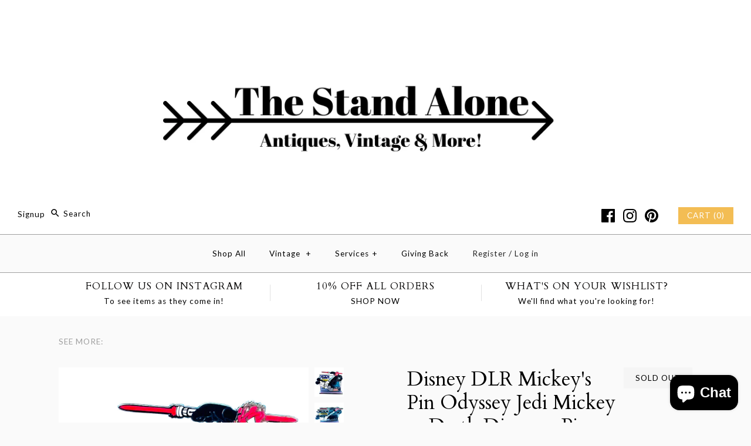

--- FILE ---
content_type: text/html; charset=utf-8
request_url: https://www.thestandalone.com/products/disney-dlr-mickeys-pin-odyssey-jedi-mickey-vs-darth-diorama-pin
body_size: 29335
content:
<!DOCTYPE html>
<html class="no-js">
<head>
  <!-- Symmetry 3.0.9 -->
  <meta charset="UTF-8">
  <meta http-equiv="X-UA-Compatible" content="IE=edge,chrome=1">
  <meta name="viewport" content="width=device-width,initial-scale=1.0" />
  <meta name="theme-color" content="#f3bd54">
  
  
  
  <title>
    Disney DLR Mickey&#39;s Pin Odyssey Jedi Mickey vs Darth Diorama Pin &ndash; The Stand Alone
  </title>
  
  <link rel="canonical" href="https://www.thestandalone.com/products/disney-dlr-mickeys-pin-odyssey-jedi-mickey-vs-darth-diorama-pin" />
  
  
<meta property="og:site_name" content="The Stand Alone" />

    <meta property="og:image" content="http://www.thestandalone.com/cdn/shop/files/9909B996-05D5-4090-9928-A3242CBA487B_1024x1024.jpg?v=1706638585" />
    <meta property="og:description" content="" />
    <meta property="og:title" content="Disney DLR Mickey&#39;s Pin Odyssey Jedi Mickey vs Darth Diorama Pin - The Stand Alone" />
    <meta property="og:type" content="product" />
    <meta property="og:url" content="https://www.thestandalone.com/products/disney-dlr-mickeys-pin-odyssey-jedi-mickey-vs-darth-diorama-pin" />
    <meta property="og:price:amount" content="0.00" />
    <meta property="og:price:currency" content="USD" />
    <meta property="og:availability" content="oos" />

  
 



  <meta name="twitter:card" content="summary">


  <meta name="twitter:title" content="Disney DLR Mickey&#39;s Pin Odyssey Jedi Mickey vs Darth Diorama Pin">
  <meta name="twitter:description" content="">
  <meta name="twitter:image" content="https://www.thestandalone.com/cdn/shop/files/9909B996-05D5-4090-9928-A3242CBA487B_600x600.jpg?v=1706638585">
  <meta name="twitter:image:width" content="600">
  <meta name="twitter:image:height" content="600">

  
  



<link href="//fonts.googleapis.com/css?family=Lato:400,700|Cardo:400,400italic,700|Cardo:400,400italic,700|Lato:400,700|Lato:400,700" rel="stylesheet" type="text/css">

  
  <link href="//www.thestandalone.com/cdn/shop/t/14/assets/styles.scss.css?v=48619505006464095551703382689" rel="stylesheet" type="text/css" media="all" />
  
  
  
  <script src="//ajax.googleapis.com/ajax/libs/jquery/1.8/jquery.min.js" type="text/javascript"></script>
  <script src="//www.thestandalone.com/cdn/shopifycloud/storefront/assets/themes_support/api.jquery-7ab1a3a4.js" type="text/javascript"></script>
<script>
  Shopify.money_format = "${{amount}}";
  window.theme = window.theme || {};
  theme.money_format = "${{amount}}";
  theme.productData = {};
  document.documentElement.className = document.documentElement.className.replace('no-js', '');
</script>
  <script>window.performance && window.performance.mark && window.performance.mark('shopify.content_for_header.start');</script><meta name="google-site-verification" content="-Bqki9IWBqeN4560NQwRYEsQ-SSSU7Cy3txrFM3nQRw">
<meta name="facebook-domain-verification" content="pf1egxo3abfqxy1rhh4y3q70qodgxa">
<meta id="shopify-digital-wallet" name="shopify-digital-wallet" content="/15074618/digital_wallets/dialog">
<meta name="shopify-checkout-api-token" content="e8b0ffc6200733054a0389b8410a9dd6">
<meta id="in-context-paypal-metadata" data-shop-id="15074618" data-venmo-supported="false" data-environment="production" data-locale="en_US" data-paypal-v4="true" data-currency="USD">
<link rel="alternate" type="application/json+oembed" href="https://www.thestandalone.com/products/disney-dlr-mickeys-pin-odyssey-jedi-mickey-vs-darth-diorama-pin.oembed">
<script async="async" src="/checkouts/internal/preloads.js?locale=en-US"></script>
<link rel="preconnect" href="https://shop.app" crossorigin="anonymous">
<script async="async" src="https://shop.app/checkouts/internal/preloads.js?locale=en-US&shop_id=15074618" crossorigin="anonymous"></script>
<script id="apple-pay-shop-capabilities" type="application/json">{"shopId":15074618,"countryCode":"US","currencyCode":"USD","merchantCapabilities":["supports3DS"],"merchantId":"gid:\/\/shopify\/Shop\/15074618","merchantName":"The Stand Alone","requiredBillingContactFields":["postalAddress","email","phone"],"requiredShippingContactFields":["postalAddress","email","phone"],"shippingType":"shipping","supportedNetworks":["visa","masterCard","amex","discover","elo","jcb"],"total":{"type":"pending","label":"The Stand Alone","amount":"1.00"},"shopifyPaymentsEnabled":true,"supportsSubscriptions":true}</script>
<script id="shopify-features" type="application/json">{"accessToken":"e8b0ffc6200733054a0389b8410a9dd6","betas":["rich-media-storefront-analytics"],"domain":"www.thestandalone.com","predictiveSearch":true,"shopId":15074618,"locale":"en"}</script>
<script>var Shopify = Shopify || {};
Shopify.shop = "shopthestandalone.myshopify.com";
Shopify.locale = "en";
Shopify.currency = {"active":"USD","rate":"1.0"};
Shopify.country = "US";
Shopify.theme = {"name":"The Stand Alone Symmetry","id":45498466363,"schema_name":"Symmetry","schema_version":"3.0.9","theme_store_id":568,"role":"main"};
Shopify.theme.handle = "null";
Shopify.theme.style = {"id":null,"handle":null};
Shopify.cdnHost = "www.thestandalone.com/cdn";
Shopify.routes = Shopify.routes || {};
Shopify.routes.root = "/";</script>
<script type="module">!function(o){(o.Shopify=o.Shopify||{}).modules=!0}(window);</script>
<script>!function(o){function n(){var o=[];function n(){o.push(Array.prototype.slice.apply(arguments))}return n.q=o,n}var t=o.Shopify=o.Shopify||{};t.loadFeatures=n(),t.autoloadFeatures=n()}(window);</script>
<script>
  window.ShopifyPay = window.ShopifyPay || {};
  window.ShopifyPay.apiHost = "shop.app\/pay";
  window.ShopifyPay.redirectState = null;
</script>
<script id="shop-js-analytics" type="application/json">{"pageType":"product"}</script>
<script defer="defer" async type="module" src="//www.thestandalone.com/cdn/shopifycloud/shop-js/modules/v2/client.init-shop-cart-sync_BdyHc3Nr.en.esm.js"></script>
<script defer="defer" async type="module" src="//www.thestandalone.com/cdn/shopifycloud/shop-js/modules/v2/chunk.common_Daul8nwZ.esm.js"></script>
<script type="module">
  await import("//www.thestandalone.com/cdn/shopifycloud/shop-js/modules/v2/client.init-shop-cart-sync_BdyHc3Nr.en.esm.js");
await import("//www.thestandalone.com/cdn/shopifycloud/shop-js/modules/v2/chunk.common_Daul8nwZ.esm.js");

  window.Shopify.SignInWithShop?.initShopCartSync?.({"fedCMEnabled":true,"windoidEnabled":true});

</script>
<script>
  window.Shopify = window.Shopify || {};
  if (!window.Shopify.featureAssets) window.Shopify.featureAssets = {};
  window.Shopify.featureAssets['shop-js'] = {"shop-cart-sync":["modules/v2/client.shop-cart-sync_QYOiDySF.en.esm.js","modules/v2/chunk.common_Daul8nwZ.esm.js"],"init-fed-cm":["modules/v2/client.init-fed-cm_DchLp9rc.en.esm.js","modules/v2/chunk.common_Daul8nwZ.esm.js"],"shop-button":["modules/v2/client.shop-button_OV7bAJc5.en.esm.js","modules/v2/chunk.common_Daul8nwZ.esm.js"],"init-windoid":["modules/v2/client.init-windoid_DwxFKQ8e.en.esm.js","modules/v2/chunk.common_Daul8nwZ.esm.js"],"shop-cash-offers":["modules/v2/client.shop-cash-offers_DWtL6Bq3.en.esm.js","modules/v2/chunk.common_Daul8nwZ.esm.js","modules/v2/chunk.modal_CQq8HTM6.esm.js"],"shop-toast-manager":["modules/v2/client.shop-toast-manager_CX9r1SjA.en.esm.js","modules/v2/chunk.common_Daul8nwZ.esm.js"],"init-shop-email-lookup-coordinator":["modules/v2/client.init-shop-email-lookup-coordinator_UhKnw74l.en.esm.js","modules/v2/chunk.common_Daul8nwZ.esm.js"],"pay-button":["modules/v2/client.pay-button_DzxNnLDY.en.esm.js","modules/v2/chunk.common_Daul8nwZ.esm.js"],"avatar":["modules/v2/client.avatar_BTnouDA3.en.esm.js"],"init-shop-cart-sync":["modules/v2/client.init-shop-cart-sync_BdyHc3Nr.en.esm.js","modules/v2/chunk.common_Daul8nwZ.esm.js"],"shop-login-button":["modules/v2/client.shop-login-button_D8B466_1.en.esm.js","modules/v2/chunk.common_Daul8nwZ.esm.js","modules/v2/chunk.modal_CQq8HTM6.esm.js"],"init-customer-accounts-sign-up":["modules/v2/client.init-customer-accounts-sign-up_C8fpPm4i.en.esm.js","modules/v2/client.shop-login-button_D8B466_1.en.esm.js","modules/v2/chunk.common_Daul8nwZ.esm.js","modules/v2/chunk.modal_CQq8HTM6.esm.js"],"init-shop-for-new-customer-accounts":["modules/v2/client.init-shop-for-new-customer-accounts_CVTO0Ztu.en.esm.js","modules/v2/client.shop-login-button_D8B466_1.en.esm.js","modules/v2/chunk.common_Daul8nwZ.esm.js","modules/v2/chunk.modal_CQq8HTM6.esm.js"],"init-customer-accounts":["modules/v2/client.init-customer-accounts_dRgKMfrE.en.esm.js","modules/v2/client.shop-login-button_D8B466_1.en.esm.js","modules/v2/chunk.common_Daul8nwZ.esm.js","modules/v2/chunk.modal_CQq8HTM6.esm.js"],"shop-follow-button":["modules/v2/client.shop-follow-button_CkZpjEct.en.esm.js","modules/v2/chunk.common_Daul8nwZ.esm.js","modules/v2/chunk.modal_CQq8HTM6.esm.js"],"lead-capture":["modules/v2/client.lead-capture_BntHBhfp.en.esm.js","modules/v2/chunk.common_Daul8nwZ.esm.js","modules/v2/chunk.modal_CQq8HTM6.esm.js"],"checkout-modal":["modules/v2/client.checkout-modal_CfxcYbTm.en.esm.js","modules/v2/chunk.common_Daul8nwZ.esm.js","modules/v2/chunk.modal_CQq8HTM6.esm.js"],"shop-login":["modules/v2/client.shop-login_Da4GZ2H6.en.esm.js","modules/v2/chunk.common_Daul8nwZ.esm.js","modules/v2/chunk.modal_CQq8HTM6.esm.js"],"payment-terms":["modules/v2/client.payment-terms_MV4M3zvL.en.esm.js","modules/v2/chunk.common_Daul8nwZ.esm.js","modules/v2/chunk.modal_CQq8HTM6.esm.js"]};
</script>
<script>(function() {
  var isLoaded = false;
  function asyncLoad() {
    if (isLoaded) return;
    isLoaded = true;
    var urls = ["\/\/shopify.privy.com\/widget.js?shop=shopthestandalone.myshopify.com","\/\/www.powr.io\/powr.js?powr-token=shopthestandalone.myshopify.com\u0026external-type=shopify\u0026shop=shopthestandalone.myshopify.com","\/\/cdn.shopify.com\/s\/files\/1\/1507\/4618\/t\/14\/assets\/ssw-empty.js?1083\u0026shop=shopthestandalone.myshopify.com","https:\/\/www.paypal.com\/tagmanager\/pptm.js?id=c02edfda-3d2b-4ad2-9c5f-64bef2cbb5c1\u0026shop=shopthestandalone.myshopify.com","https:\/\/instashop.s3.amazonaws.com\/js-gz\/embed\/embed-1.6.7.js?gallery\u0026shop=shopthestandalone.myshopify.com","https:\/\/cdn.shopify.com\/s\/files\/1\/1507\/4618\/t\/14\/assets\/globo.formbuilder.init.js?v=1648535268\u0026shop=shopthestandalone.myshopify.com","https:\/\/cdn.hextom.com\/js\/emailcollectionbar.js?shop=shopthestandalone.myshopify.com"];
    for (var i = 0; i < urls.length; i++) {
      var s = document.createElement('script');
      s.type = 'text/javascript';
      s.async = true;
      s.src = urls[i];
      var x = document.getElementsByTagName('script')[0];
      x.parentNode.insertBefore(s, x);
    }
  };
  if(window.attachEvent) {
    window.attachEvent('onload', asyncLoad);
  } else {
    window.addEventListener('load', asyncLoad, false);
  }
})();</script>
<script id="__st">var __st={"a":15074618,"offset":-28800,"reqid":"9f9bad23-db42-4126-8826-3cf7f55f98e0-1768964521","pageurl":"www.thestandalone.com\/products\/disney-dlr-mickeys-pin-odyssey-jedi-mickey-vs-darth-diorama-pin","u":"a1f8b1e6e990","p":"product","rtyp":"product","rid":8203728879790};</script>
<script>window.ShopifyPaypalV4VisibilityTracking = true;</script>
<script id="captcha-bootstrap">!function(){'use strict';const t='contact',e='account',n='new_comment',o=[[t,t],['blogs',n],['comments',n],[t,'customer']],c=[[e,'customer_login'],[e,'guest_login'],[e,'recover_customer_password'],[e,'create_customer']],r=t=>t.map((([t,e])=>`form[action*='/${t}']:not([data-nocaptcha='true']) input[name='form_type'][value='${e}']`)).join(','),a=t=>()=>t?[...document.querySelectorAll(t)].map((t=>t.form)):[];function s(){const t=[...o],e=r(t);return a(e)}const i='password',u='form_key',d=['recaptcha-v3-token','g-recaptcha-response','h-captcha-response',i],f=()=>{try{return window.sessionStorage}catch{return}},m='__shopify_v',_=t=>t.elements[u];function p(t,e,n=!1){try{const o=window.sessionStorage,c=JSON.parse(o.getItem(e)),{data:r}=function(t){const{data:e,action:n}=t;return t[m]||n?{data:e,action:n}:{data:t,action:n}}(c);for(const[e,n]of Object.entries(r))t.elements[e]&&(t.elements[e].value=n);n&&o.removeItem(e)}catch(o){console.error('form repopulation failed',{error:o})}}const l='form_type',E='cptcha';function T(t){t.dataset[E]=!0}const w=window,h=w.document,L='Shopify',v='ce_forms',y='captcha';let A=!1;((t,e)=>{const n=(g='f06e6c50-85a8-45c8-87d0-21a2b65856fe',I='https://cdn.shopify.com/shopifycloud/storefront-forms-hcaptcha/ce_storefront_forms_captcha_hcaptcha.v1.5.2.iife.js',D={infoText:'Protected by hCaptcha',privacyText:'Privacy',termsText:'Terms'},(t,e,n)=>{const o=w[L][v],c=o.bindForm;if(c)return c(t,g,e,D).then(n);var r;o.q.push([[t,g,e,D],n]),r=I,A||(h.body.append(Object.assign(h.createElement('script'),{id:'captcha-provider',async:!0,src:r})),A=!0)});var g,I,D;w[L]=w[L]||{},w[L][v]=w[L][v]||{},w[L][v].q=[],w[L][y]=w[L][y]||{},w[L][y].protect=function(t,e){n(t,void 0,e),T(t)},Object.freeze(w[L][y]),function(t,e,n,w,h,L){const[v,y,A,g]=function(t,e,n){const i=e?o:[],u=t?c:[],d=[...i,...u],f=r(d),m=r(i),_=r(d.filter((([t,e])=>n.includes(e))));return[a(f),a(m),a(_),s()]}(w,h,L),I=t=>{const e=t.target;return e instanceof HTMLFormElement?e:e&&e.form},D=t=>v().includes(t);t.addEventListener('submit',(t=>{const e=I(t);if(!e)return;const n=D(e)&&!e.dataset.hcaptchaBound&&!e.dataset.recaptchaBound,o=_(e),c=g().includes(e)&&(!o||!o.value);(n||c)&&t.preventDefault(),c&&!n&&(function(t){try{if(!f())return;!function(t){const e=f();if(!e)return;const n=_(t);if(!n)return;const o=n.value;o&&e.removeItem(o)}(t);const e=Array.from(Array(32),(()=>Math.random().toString(36)[2])).join('');!function(t,e){_(t)||t.append(Object.assign(document.createElement('input'),{type:'hidden',name:u})),t.elements[u].value=e}(t,e),function(t,e){const n=f();if(!n)return;const o=[...t.querySelectorAll(`input[type='${i}']`)].map((({name:t})=>t)),c=[...d,...o],r={};for(const[a,s]of new FormData(t).entries())c.includes(a)||(r[a]=s);n.setItem(e,JSON.stringify({[m]:1,action:t.action,data:r}))}(t,e)}catch(e){console.error('failed to persist form',e)}}(e),e.submit())}));const S=(t,e)=>{t&&!t.dataset[E]&&(n(t,e.some((e=>e===t))),T(t))};for(const o of['focusin','change'])t.addEventListener(o,(t=>{const e=I(t);D(e)&&S(e,y())}));const B=e.get('form_key'),M=e.get(l),P=B&&M;t.addEventListener('DOMContentLoaded',(()=>{const t=y();if(P)for(const e of t)e.elements[l].value===M&&p(e,B);[...new Set([...A(),...v().filter((t=>'true'===t.dataset.shopifyCaptcha))])].forEach((e=>S(e,t)))}))}(h,new URLSearchParams(w.location.search),n,t,e,['guest_login'])})(!0,!0)}();</script>
<script integrity="sha256-4kQ18oKyAcykRKYeNunJcIwy7WH5gtpwJnB7kiuLZ1E=" data-source-attribution="shopify.loadfeatures" defer="defer" src="//www.thestandalone.com/cdn/shopifycloud/storefront/assets/storefront/load_feature-a0a9edcb.js" crossorigin="anonymous"></script>
<script crossorigin="anonymous" defer="defer" src="//www.thestandalone.com/cdn/shopifycloud/storefront/assets/shopify_pay/storefront-65b4c6d7.js?v=20250812"></script>
<script data-source-attribution="shopify.dynamic_checkout.dynamic.init">var Shopify=Shopify||{};Shopify.PaymentButton=Shopify.PaymentButton||{isStorefrontPortableWallets:!0,init:function(){window.Shopify.PaymentButton.init=function(){};var t=document.createElement("script");t.src="https://www.thestandalone.com/cdn/shopifycloud/portable-wallets/latest/portable-wallets.en.js",t.type="module",document.head.appendChild(t)}};
</script>
<script data-source-attribution="shopify.dynamic_checkout.buyer_consent">
  function portableWalletsHideBuyerConsent(e){var t=document.getElementById("shopify-buyer-consent"),n=document.getElementById("shopify-subscription-policy-button");t&&n&&(t.classList.add("hidden"),t.setAttribute("aria-hidden","true"),n.removeEventListener("click",e))}function portableWalletsShowBuyerConsent(e){var t=document.getElementById("shopify-buyer-consent"),n=document.getElementById("shopify-subscription-policy-button");t&&n&&(t.classList.remove("hidden"),t.removeAttribute("aria-hidden"),n.addEventListener("click",e))}window.Shopify?.PaymentButton&&(window.Shopify.PaymentButton.hideBuyerConsent=portableWalletsHideBuyerConsent,window.Shopify.PaymentButton.showBuyerConsent=portableWalletsShowBuyerConsent);
</script>
<script data-source-attribution="shopify.dynamic_checkout.cart.bootstrap">document.addEventListener("DOMContentLoaded",(function(){function t(){return document.querySelector("shopify-accelerated-checkout-cart, shopify-accelerated-checkout")}if(t())Shopify.PaymentButton.init();else{new MutationObserver((function(e,n){t()&&(Shopify.PaymentButton.init(),n.disconnect())})).observe(document.body,{childList:!0,subtree:!0})}}));
</script>
<link id="shopify-accelerated-checkout-styles" rel="stylesheet" media="screen" href="https://www.thestandalone.com/cdn/shopifycloud/portable-wallets/latest/accelerated-checkout-backwards-compat.css" crossorigin="anonymous">
<style id="shopify-accelerated-checkout-cart">
        #shopify-buyer-consent {
  margin-top: 1em;
  display: inline-block;
  width: 100%;
}

#shopify-buyer-consent.hidden {
  display: none;
}

#shopify-subscription-policy-button {
  background: none;
  border: none;
  padding: 0;
  text-decoration: underline;
  font-size: inherit;
  cursor: pointer;
}

#shopify-subscription-policy-button::before {
  box-shadow: none;
}

      </style>

<script>window.performance && window.performance.mark && window.performance.mark('shopify.content_for_header.end');</script>

<!--   This area was rendered by Powerful Formbuilder App --> 
	
	<script> 
		 
			var PFB_product_name = 'Disney DLR Mickey's Pin Odyssey Jedi Mickey vs Darth Diorama Pin'; 
			var PFB_product_url = '/products/disney-dlr-mickeys-pin-odyssey-jedi-mickey-vs-darth-diorama-pin'; 
		 
		 
	</script> 
<!-- End Area -->

<script>
	var Globo = Globo || {};
    var globoFormbuilderRecaptchaInit = function(){};
    Globo.FormBuilder = Globo.FormBuilder || {};
    Globo.FormBuilder.url = "https://form.globosoftware.net";
    Globo.FormBuilder.shop = {
        settings : {
            reCaptcha : {
                siteKey : ''
            },
            hideWaterMark : false,
            encryptionFormId : false,
            copyright: ``,
            scrollTop: true
        },
        pricing:{
            features:{
                fileUpload : false,
                removeCopyright : false,
                bulkOrderForm: false,
                cartForm: false,
            }
        },
        configuration: {
            money_format:  "${{amount}}"
        },
        encryption_form_id : false
    };
    Globo.FormBuilder.forms = [];

    
    Globo.FormBuilder.page = {
        title : document.title,
        href : window.location.href,
        type: "product"
    };
    Globo.FormBuilder.assetFormUrls = [];
            Globo.FormBuilder.assetFormUrls[52509] = "//www.thestandalone.com/cdn/shop/t/14/assets/globo.formbuilder.data.52509.js?v=58544377032576372011648535256";
    Globo.FormBuilder.assetFormUrls[2837] = "//www.thestandalone.com/cdn/shop/t/14/assets/globo.formbuilder.data.52509.js?v=58544377032576372011648535256";        
</script>

<link rel="preload" href="//www.thestandalone.com/cdn/shop/t/14/assets/globo.formbuilder.css?v=163444510838697616571648535257" as="style" onload="this.onload=null;this.rel='stylesheet'">
<noscript><link rel="stylesheet" href="//www.thestandalone.com/cdn/shop/t/14/assets/globo.formbuilder.css?v=163444510838697616571648535257"></noscript>
<link rel="stylesheet" href="//www.thestandalone.com/cdn/shop/t/14/assets/globo.formbuilder.css?v=163444510838697616571648535257">


<script>
    Globo.FormBuilder.__webpack_public_path__ = "//www.thestandalone.com/cdn/shop/t/14/assets/"
</script>
<script src="//www.thestandalone.com/cdn/shop/t/14/assets/globo.formbuilder.index.js?v=70212497172952358611648535263" defer></script>

<script src="https://cdn.shopify.com/extensions/e8878072-2f6b-4e89-8082-94b04320908d/inbox-1254/assets/inbox-chat-loader.js" type="text/javascript" defer="defer"></script>
<link href="https://monorail-edge.shopifysvc.com" rel="dns-prefetch">
<script>(function(){if ("sendBeacon" in navigator && "performance" in window) {try {var session_token_from_headers = performance.getEntriesByType('navigation')[0].serverTiming.find(x => x.name == '_s').description;} catch {var session_token_from_headers = undefined;}var session_cookie_matches = document.cookie.match(/_shopify_s=([^;]*)/);var session_token_from_cookie = session_cookie_matches && session_cookie_matches.length === 2 ? session_cookie_matches[1] : "";var session_token = session_token_from_headers || session_token_from_cookie || "";function handle_abandonment_event(e) {var entries = performance.getEntries().filter(function(entry) {return /monorail-edge.shopifysvc.com/.test(entry.name);});if (!window.abandonment_tracked && entries.length === 0) {window.abandonment_tracked = true;var currentMs = Date.now();var navigation_start = performance.timing.navigationStart;var payload = {shop_id: 15074618,url: window.location.href,navigation_start,duration: currentMs - navigation_start,session_token,page_type: "product"};window.navigator.sendBeacon("https://monorail-edge.shopifysvc.com/v1/produce", JSON.stringify({schema_id: "online_store_buyer_site_abandonment/1.1",payload: payload,metadata: {event_created_at_ms: currentMs,event_sent_at_ms: currentMs}}));}}window.addEventListener('pagehide', handle_abandonment_event);}}());</script>
<script id="web-pixels-manager-setup">(function e(e,d,r,n,o){if(void 0===o&&(o={}),!Boolean(null===(a=null===(i=window.Shopify)||void 0===i?void 0:i.analytics)||void 0===a?void 0:a.replayQueue)){var i,a;window.Shopify=window.Shopify||{};var t=window.Shopify;t.analytics=t.analytics||{};var s=t.analytics;s.replayQueue=[],s.publish=function(e,d,r){return s.replayQueue.push([e,d,r]),!0};try{self.performance.mark("wpm:start")}catch(e){}var l=function(){var e={modern:/Edge?\/(1{2}[4-9]|1[2-9]\d|[2-9]\d{2}|\d{4,})\.\d+(\.\d+|)|Firefox\/(1{2}[4-9]|1[2-9]\d|[2-9]\d{2}|\d{4,})\.\d+(\.\d+|)|Chrom(ium|e)\/(9{2}|\d{3,})\.\d+(\.\d+|)|(Maci|X1{2}).+ Version\/(15\.\d+|(1[6-9]|[2-9]\d|\d{3,})\.\d+)([,.]\d+|)( \(\w+\)|)( Mobile\/\w+|) Safari\/|Chrome.+OPR\/(9{2}|\d{3,})\.\d+\.\d+|(CPU[ +]OS|iPhone[ +]OS|CPU[ +]iPhone|CPU IPhone OS|CPU iPad OS)[ +]+(15[._]\d+|(1[6-9]|[2-9]\d|\d{3,})[._]\d+)([._]\d+|)|Android:?[ /-](13[3-9]|1[4-9]\d|[2-9]\d{2}|\d{4,})(\.\d+|)(\.\d+|)|Android.+Firefox\/(13[5-9]|1[4-9]\d|[2-9]\d{2}|\d{4,})\.\d+(\.\d+|)|Android.+Chrom(ium|e)\/(13[3-9]|1[4-9]\d|[2-9]\d{2}|\d{4,})\.\d+(\.\d+|)|SamsungBrowser\/([2-9]\d|\d{3,})\.\d+/,legacy:/Edge?\/(1[6-9]|[2-9]\d|\d{3,})\.\d+(\.\d+|)|Firefox\/(5[4-9]|[6-9]\d|\d{3,})\.\d+(\.\d+|)|Chrom(ium|e)\/(5[1-9]|[6-9]\d|\d{3,})\.\d+(\.\d+|)([\d.]+$|.*Safari\/(?![\d.]+ Edge\/[\d.]+$))|(Maci|X1{2}).+ Version\/(10\.\d+|(1[1-9]|[2-9]\d|\d{3,})\.\d+)([,.]\d+|)( \(\w+\)|)( Mobile\/\w+|) Safari\/|Chrome.+OPR\/(3[89]|[4-9]\d|\d{3,})\.\d+\.\d+|(CPU[ +]OS|iPhone[ +]OS|CPU[ +]iPhone|CPU IPhone OS|CPU iPad OS)[ +]+(10[._]\d+|(1[1-9]|[2-9]\d|\d{3,})[._]\d+)([._]\d+|)|Android:?[ /-](13[3-9]|1[4-9]\d|[2-9]\d{2}|\d{4,})(\.\d+|)(\.\d+|)|Mobile Safari.+OPR\/([89]\d|\d{3,})\.\d+\.\d+|Android.+Firefox\/(13[5-9]|1[4-9]\d|[2-9]\d{2}|\d{4,})\.\d+(\.\d+|)|Android.+Chrom(ium|e)\/(13[3-9]|1[4-9]\d|[2-9]\d{2}|\d{4,})\.\d+(\.\d+|)|Android.+(UC? ?Browser|UCWEB|U3)[ /]?(15\.([5-9]|\d{2,})|(1[6-9]|[2-9]\d|\d{3,})\.\d+)\.\d+|SamsungBrowser\/(5\.\d+|([6-9]|\d{2,})\.\d+)|Android.+MQ{2}Browser\/(14(\.(9|\d{2,})|)|(1[5-9]|[2-9]\d|\d{3,})(\.\d+|))(\.\d+|)|K[Aa][Ii]OS\/(3\.\d+|([4-9]|\d{2,})\.\d+)(\.\d+|)/},d=e.modern,r=e.legacy,n=navigator.userAgent;return n.match(d)?"modern":n.match(r)?"legacy":"unknown"}(),u="modern"===l?"modern":"legacy",c=(null!=n?n:{modern:"",legacy:""})[u],f=function(e){return[e.baseUrl,"/wpm","/b",e.hashVersion,"modern"===e.buildTarget?"m":"l",".js"].join("")}({baseUrl:d,hashVersion:r,buildTarget:u}),m=function(e){var d=e.version,r=e.bundleTarget,n=e.surface,o=e.pageUrl,i=e.monorailEndpoint;return{emit:function(e){var a=e.status,t=e.errorMsg,s=(new Date).getTime(),l=JSON.stringify({metadata:{event_sent_at_ms:s},events:[{schema_id:"web_pixels_manager_load/3.1",payload:{version:d,bundle_target:r,page_url:o,status:a,surface:n,error_msg:t},metadata:{event_created_at_ms:s}}]});if(!i)return console&&console.warn&&console.warn("[Web Pixels Manager] No Monorail endpoint provided, skipping logging."),!1;try{return self.navigator.sendBeacon.bind(self.navigator)(i,l)}catch(e){}var u=new XMLHttpRequest;try{return u.open("POST",i,!0),u.setRequestHeader("Content-Type","text/plain"),u.send(l),!0}catch(e){return console&&console.warn&&console.warn("[Web Pixels Manager] Got an unhandled error while logging to Monorail."),!1}}}}({version:r,bundleTarget:l,surface:e.surface,pageUrl:self.location.href,monorailEndpoint:e.monorailEndpoint});try{o.browserTarget=l,function(e){var d=e.src,r=e.async,n=void 0===r||r,o=e.onload,i=e.onerror,a=e.sri,t=e.scriptDataAttributes,s=void 0===t?{}:t,l=document.createElement("script"),u=document.querySelector("head"),c=document.querySelector("body");if(l.async=n,l.src=d,a&&(l.integrity=a,l.crossOrigin="anonymous"),s)for(var f in s)if(Object.prototype.hasOwnProperty.call(s,f))try{l.dataset[f]=s[f]}catch(e){}if(o&&l.addEventListener("load",o),i&&l.addEventListener("error",i),u)u.appendChild(l);else{if(!c)throw new Error("Did not find a head or body element to append the script");c.appendChild(l)}}({src:f,async:!0,onload:function(){if(!function(){var e,d;return Boolean(null===(d=null===(e=window.Shopify)||void 0===e?void 0:e.analytics)||void 0===d?void 0:d.initialized)}()){var d=window.webPixelsManager.init(e)||void 0;if(d){var r=window.Shopify.analytics;r.replayQueue.forEach((function(e){var r=e[0],n=e[1],o=e[2];d.publishCustomEvent(r,n,o)})),r.replayQueue=[],r.publish=d.publishCustomEvent,r.visitor=d.visitor,r.initialized=!0}}},onerror:function(){return m.emit({status:"failed",errorMsg:"".concat(f," has failed to load")})},sri:function(e){var d=/^sha384-[A-Za-z0-9+/=]+$/;return"string"==typeof e&&d.test(e)}(c)?c:"",scriptDataAttributes:o}),m.emit({status:"loading"})}catch(e){m.emit({status:"failed",errorMsg:(null==e?void 0:e.message)||"Unknown error"})}}})({shopId: 15074618,storefrontBaseUrl: "https://www.thestandalone.com",extensionsBaseUrl: "https://extensions.shopifycdn.com/cdn/shopifycloud/web-pixels-manager",monorailEndpoint: "https://monorail-edge.shopifysvc.com/unstable/produce_batch",surface: "storefront-renderer",enabledBetaFlags: ["2dca8a86"],webPixelsConfigList: [{"id":"1103691950","configuration":"{\"pixelCode\":\"D1PCBM3C77UESVPQM3IG\"}","eventPayloadVersion":"v1","runtimeContext":"STRICT","scriptVersion":"22e92c2ad45662f435e4801458fb78cc","type":"APP","apiClientId":4383523,"privacyPurposes":["ANALYTICS","MARKETING","SALE_OF_DATA"],"dataSharingAdjustments":{"protectedCustomerApprovalScopes":["read_customer_address","read_customer_email","read_customer_name","read_customer_personal_data","read_customer_phone"]}},{"id":"532578478","configuration":"{\"config\":\"{\\\"pixel_id\\\":\\\"AW-448052079\\\",\\\"target_country\\\":\\\"US\\\",\\\"gtag_events\\\":[{\\\"type\\\":\\\"search\\\",\\\"action_label\\\":\\\"AW-448052079\\\/aYFACMDC-u8BEO_20tUB\\\"},{\\\"type\\\":\\\"begin_checkout\\\",\\\"action_label\\\":\\\"AW-448052079\\\/ONJiCL3C-u8BEO_20tUB\\\"},{\\\"type\\\":\\\"view_item\\\",\\\"action_label\\\":[\\\"AW-448052079\\\/EracCLfC-u8BEO_20tUB\\\",\\\"MC-NF73S5V8FR\\\"]},{\\\"type\\\":\\\"purchase\\\",\\\"action_label\\\":[\\\"AW-448052079\\\/bzTbCLTC-u8BEO_20tUB\\\",\\\"MC-NF73S5V8FR\\\"]},{\\\"type\\\":\\\"page_view\\\",\\\"action_label\\\":[\\\"AW-448052079\\\/DCPgCLHC-u8BEO_20tUB\\\",\\\"MC-NF73S5V8FR\\\"]},{\\\"type\\\":\\\"add_payment_info\\\",\\\"action_label\\\":\\\"AW-448052079\\\/caMMCMPC-u8BEO_20tUB\\\"},{\\\"type\\\":\\\"add_to_cart\\\",\\\"action_label\\\":\\\"AW-448052079\\\/kpHYCLrC-u8BEO_20tUB\\\"}],\\\"enable_monitoring_mode\\\":false}\"}","eventPayloadVersion":"v1","runtimeContext":"OPEN","scriptVersion":"b2a88bafab3e21179ed38636efcd8a93","type":"APP","apiClientId":1780363,"privacyPurposes":[],"dataSharingAdjustments":{"protectedCustomerApprovalScopes":["read_customer_address","read_customer_email","read_customer_name","read_customer_personal_data","read_customer_phone"]}},{"id":"253067438","configuration":"{\"pixel_id\":\"435446387432503\",\"pixel_type\":\"facebook_pixel\",\"metaapp_system_user_token\":\"-\"}","eventPayloadVersion":"v1","runtimeContext":"OPEN","scriptVersion":"ca16bc87fe92b6042fbaa3acc2fbdaa6","type":"APP","apiClientId":2329312,"privacyPurposes":["ANALYTICS","MARKETING","SALE_OF_DATA"],"dataSharingAdjustments":{"protectedCustomerApprovalScopes":["read_customer_address","read_customer_email","read_customer_name","read_customer_personal_data","read_customer_phone"]}},{"id":"56950958","configuration":"{\"tagID\":\"2617291391609\"}","eventPayloadVersion":"v1","runtimeContext":"STRICT","scriptVersion":"18031546ee651571ed29edbe71a3550b","type":"APP","apiClientId":3009811,"privacyPurposes":["ANALYTICS","MARKETING","SALE_OF_DATA"],"dataSharingAdjustments":{"protectedCustomerApprovalScopes":["read_customer_address","read_customer_email","read_customer_name","read_customer_personal_data","read_customer_phone"]}},{"id":"shopify-app-pixel","configuration":"{}","eventPayloadVersion":"v1","runtimeContext":"STRICT","scriptVersion":"0450","apiClientId":"shopify-pixel","type":"APP","privacyPurposes":["ANALYTICS","MARKETING"]},{"id":"shopify-custom-pixel","eventPayloadVersion":"v1","runtimeContext":"LAX","scriptVersion":"0450","apiClientId":"shopify-pixel","type":"CUSTOM","privacyPurposes":["ANALYTICS","MARKETING"]}],isMerchantRequest: false,initData: {"shop":{"name":"The Stand Alone","paymentSettings":{"currencyCode":"USD"},"myshopifyDomain":"shopthestandalone.myshopify.com","countryCode":"US","storefrontUrl":"https:\/\/www.thestandalone.com"},"customer":null,"cart":null,"checkout":null,"productVariants":[{"price":{"amount":0.0,"currencyCode":"USD"},"product":{"title":"Disney DLR Mickey's Pin Odyssey Jedi Mickey vs Darth Diorama Pin","vendor":"The Stand Alone","id":"8203728879790","untranslatedTitle":"Disney DLR Mickey's Pin Odyssey Jedi Mickey vs Darth Diorama Pin","url":"\/products\/disney-dlr-mickeys-pin-odyssey-jedi-mickey-vs-darth-diorama-pin","type":""},"id":"44637063413934","image":{"src":"\/\/www.thestandalone.com\/cdn\/shop\/files\/9909B996-05D5-4090-9928-A3242CBA487B.jpg?v=1706638585"},"sku":"10","title":"Default Title","untranslatedTitle":"Default Title"}],"purchasingCompany":null},},"https://www.thestandalone.com/cdn","fcfee988w5aeb613cpc8e4bc33m6693e112",{"modern":"","legacy":""},{"shopId":"15074618","storefrontBaseUrl":"https:\/\/www.thestandalone.com","extensionBaseUrl":"https:\/\/extensions.shopifycdn.com\/cdn\/shopifycloud\/web-pixels-manager","surface":"storefront-renderer","enabledBetaFlags":"[\"2dca8a86\"]","isMerchantRequest":"false","hashVersion":"fcfee988w5aeb613cpc8e4bc33m6693e112","publish":"custom","events":"[[\"page_viewed\",{}],[\"product_viewed\",{\"productVariant\":{\"price\":{\"amount\":0.0,\"currencyCode\":\"USD\"},\"product\":{\"title\":\"Disney DLR Mickey's Pin Odyssey Jedi Mickey vs Darth Diorama Pin\",\"vendor\":\"The Stand Alone\",\"id\":\"8203728879790\",\"untranslatedTitle\":\"Disney DLR Mickey's Pin Odyssey Jedi Mickey vs Darth Diorama Pin\",\"url\":\"\/products\/disney-dlr-mickeys-pin-odyssey-jedi-mickey-vs-darth-diorama-pin\",\"type\":\"\"},\"id\":\"44637063413934\",\"image\":{\"src\":\"\/\/www.thestandalone.com\/cdn\/shop\/files\/9909B996-05D5-4090-9928-A3242CBA487B.jpg?v=1706638585\"},\"sku\":\"10\",\"title\":\"Default Title\",\"untranslatedTitle\":\"Default Title\"}}]]"});</script><script>
  window.ShopifyAnalytics = window.ShopifyAnalytics || {};
  window.ShopifyAnalytics.meta = window.ShopifyAnalytics.meta || {};
  window.ShopifyAnalytics.meta.currency = 'USD';
  var meta = {"product":{"id":8203728879790,"gid":"gid:\/\/shopify\/Product\/8203728879790","vendor":"The Stand Alone","type":"","handle":"disney-dlr-mickeys-pin-odyssey-jedi-mickey-vs-darth-diorama-pin","variants":[{"id":44637063413934,"price":0,"name":"Disney DLR Mickey's Pin Odyssey Jedi Mickey vs Darth Diorama Pin","public_title":null,"sku":"10"}],"remote":false},"page":{"pageType":"product","resourceType":"product","resourceId":8203728879790,"requestId":"9f9bad23-db42-4126-8826-3cf7f55f98e0-1768964521"}};
  for (var attr in meta) {
    window.ShopifyAnalytics.meta[attr] = meta[attr];
  }
</script>
<script class="analytics">
  (function () {
    var customDocumentWrite = function(content) {
      var jquery = null;

      if (window.jQuery) {
        jquery = window.jQuery;
      } else if (window.Checkout && window.Checkout.$) {
        jquery = window.Checkout.$;
      }

      if (jquery) {
        jquery('body').append(content);
      }
    };

    var hasLoggedConversion = function(token) {
      if (token) {
        return document.cookie.indexOf('loggedConversion=' + token) !== -1;
      }
      return false;
    }

    var setCookieIfConversion = function(token) {
      if (token) {
        var twoMonthsFromNow = new Date(Date.now());
        twoMonthsFromNow.setMonth(twoMonthsFromNow.getMonth() + 2);

        document.cookie = 'loggedConversion=' + token + '; expires=' + twoMonthsFromNow;
      }
    }

    var trekkie = window.ShopifyAnalytics.lib = window.trekkie = window.trekkie || [];
    if (trekkie.integrations) {
      return;
    }
    trekkie.methods = [
      'identify',
      'page',
      'ready',
      'track',
      'trackForm',
      'trackLink'
    ];
    trekkie.factory = function(method) {
      return function() {
        var args = Array.prototype.slice.call(arguments);
        args.unshift(method);
        trekkie.push(args);
        return trekkie;
      };
    };
    for (var i = 0; i < trekkie.methods.length; i++) {
      var key = trekkie.methods[i];
      trekkie[key] = trekkie.factory(key);
    }
    trekkie.load = function(config) {
      trekkie.config = config || {};
      trekkie.config.initialDocumentCookie = document.cookie;
      var first = document.getElementsByTagName('script')[0];
      var script = document.createElement('script');
      script.type = 'text/javascript';
      script.onerror = function(e) {
        var scriptFallback = document.createElement('script');
        scriptFallback.type = 'text/javascript';
        scriptFallback.onerror = function(error) {
                var Monorail = {
      produce: function produce(monorailDomain, schemaId, payload) {
        var currentMs = new Date().getTime();
        var event = {
          schema_id: schemaId,
          payload: payload,
          metadata: {
            event_created_at_ms: currentMs,
            event_sent_at_ms: currentMs
          }
        };
        return Monorail.sendRequest("https://" + monorailDomain + "/v1/produce", JSON.stringify(event));
      },
      sendRequest: function sendRequest(endpointUrl, payload) {
        // Try the sendBeacon API
        if (window && window.navigator && typeof window.navigator.sendBeacon === 'function' && typeof window.Blob === 'function' && !Monorail.isIos12()) {
          var blobData = new window.Blob([payload], {
            type: 'text/plain'
          });

          if (window.navigator.sendBeacon(endpointUrl, blobData)) {
            return true;
          } // sendBeacon was not successful

        } // XHR beacon

        var xhr = new XMLHttpRequest();

        try {
          xhr.open('POST', endpointUrl);
          xhr.setRequestHeader('Content-Type', 'text/plain');
          xhr.send(payload);
        } catch (e) {
          console.log(e);
        }

        return false;
      },
      isIos12: function isIos12() {
        return window.navigator.userAgent.lastIndexOf('iPhone; CPU iPhone OS 12_') !== -1 || window.navigator.userAgent.lastIndexOf('iPad; CPU OS 12_') !== -1;
      }
    };
    Monorail.produce('monorail-edge.shopifysvc.com',
      'trekkie_storefront_load_errors/1.1',
      {shop_id: 15074618,
      theme_id: 45498466363,
      app_name: "storefront",
      context_url: window.location.href,
      source_url: "//www.thestandalone.com/cdn/s/trekkie.storefront.cd680fe47e6c39ca5d5df5f0a32d569bc48c0f27.min.js"});

        };
        scriptFallback.async = true;
        scriptFallback.src = '//www.thestandalone.com/cdn/s/trekkie.storefront.cd680fe47e6c39ca5d5df5f0a32d569bc48c0f27.min.js';
        first.parentNode.insertBefore(scriptFallback, first);
      };
      script.async = true;
      script.src = '//www.thestandalone.com/cdn/s/trekkie.storefront.cd680fe47e6c39ca5d5df5f0a32d569bc48c0f27.min.js';
      first.parentNode.insertBefore(script, first);
    };
    trekkie.load(
      {"Trekkie":{"appName":"storefront","development":false,"defaultAttributes":{"shopId":15074618,"isMerchantRequest":null,"themeId":45498466363,"themeCityHash":"15519818493568209306","contentLanguage":"en","currency":"USD","eventMetadataId":"4f4e514e-f117-48b5-98b7-40067b0e0911"},"isServerSideCookieWritingEnabled":true,"monorailRegion":"shop_domain","enabledBetaFlags":["65f19447"]},"Session Attribution":{},"S2S":{"facebookCapiEnabled":true,"source":"trekkie-storefront-renderer","apiClientId":580111}}
    );

    var loaded = false;
    trekkie.ready(function() {
      if (loaded) return;
      loaded = true;

      window.ShopifyAnalytics.lib = window.trekkie;

      var originalDocumentWrite = document.write;
      document.write = customDocumentWrite;
      try { window.ShopifyAnalytics.merchantGoogleAnalytics.call(this); } catch(error) {};
      document.write = originalDocumentWrite;

      window.ShopifyAnalytics.lib.page(null,{"pageType":"product","resourceType":"product","resourceId":8203728879790,"requestId":"9f9bad23-db42-4126-8826-3cf7f55f98e0-1768964521","shopifyEmitted":true});

      var match = window.location.pathname.match(/checkouts\/(.+)\/(thank_you|post_purchase)/)
      var token = match? match[1]: undefined;
      if (!hasLoggedConversion(token)) {
        setCookieIfConversion(token);
        window.ShopifyAnalytics.lib.track("Viewed Product",{"currency":"USD","variantId":44637063413934,"productId":8203728879790,"productGid":"gid:\/\/shopify\/Product\/8203728879790","name":"Disney DLR Mickey's Pin Odyssey Jedi Mickey vs Darth Diorama Pin","price":"0.00","sku":"10","brand":"The Stand Alone","variant":null,"category":"","nonInteraction":true,"remote":false},undefined,undefined,{"shopifyEmitted":true});
      window.ShopifyAnalytics.lib.track("monorail:\/\/trekkie_storefront_viewed_product\/1.1",{"currency":"USD","variantId":44637063413934,"productId":8203728879790,"productGid":"gid:\/\/shopify\/Product\/8203728879790","name":"Disney DLR Mickey's Pin Odyssey Jedi Mickey vs Darth Diorama Pin","price":"0.00","sku":"10","brand":"The Stand Alone","variant":null,"category":"","nonInteraction":true,"remote":false,"referer":"https:\/\/www.thestandalone.com\/products\/disney-dlr-mickeys-pin-odyssey-jedi-mickey-vs-darth-diorama-pin"});
      }
    });


        var eventsListenerScript = document.createElement('script');
        eventsListenerScript.async = true;
        eventsListenerScript.src = "//www.thestandalone.com/cdn/shopifycloud/storefront/assets/shop_events_listener-3da45d37.js";
        document.getElementsByTagName('head')[0].appendChild(eventsListenerScript);

})();</script>
<script
  defer
  src="https://www.thestandalone.com/cdn/shopifycloud/perf-kit/shopify-perf-kit-3.0.4.min.js"
  data-application="storefront-renderer"
  data-shop-id="15074618"
  data-render-region="gcp-us-central1"
  data-page-type="product"
  data-theme-instance-id="45498466363"
  data-theme-name="Symmetry"
  data-theme-version="3.0.9"
  data-monorail-region="shop_domain"
  data-resource-timing-sampling-rate="10"
  data-shs="true"
  data-shs-beacon="true"
  data-shs-export-with-fetch="true"
  data-shs-logs-sample-rate="1"
  data-shs-beacon-endpoint="https://www.thestandalone.com/api/collect"
></script>
</head>

<body class="template-product">

            
              


  
  <script type="text/javascript">if(typeof isGwHelperLoaded==='undefined'){(function(){var HE_DOMAIN=localStorage.getItem('ssw_debug_domain');if(!HE_DOMAIN){HE_DOMAIN='https://app.growave.io'}var GW_IS_DEV=localStorage.getItem('ssw_debug');if(!GW_IS_DEV){GW_IS_DEV=0}if(!window.Ssw){Ssw={}}function isReadyStatus(){return typeof ssw==="function"&&window.gwPolyfillsLoaded}function sswRun(application){if(isReadyStatus()){setTimeout(function(){application(ssw)},0)}else{var _loadSswLib=setInterval(function(){if(isReadyStatus()){clearInterval(_loadSswLib);application(ssw)}},30)}}var sswApp={default:0,cart_item_count:0,accounts_enabled:1,pageUrls:{wishlist:'/pages/wishlist',profile:'/pages/profile',profileEdit:'/pages/profile-edit',reward:'/pages/reward',referral:'/pages/referral',reviews:'/pages/reviews',reviewShare:'/pages/share-review',instagram:'/pages/shop-instagram',editNotification:'/pages/edit-notifications'},modules:{comment:null,community:null,fave:null,instagram:null,questions:null,review:null,sharing:null,reward:null}};var sswLangs={data:{},add:function(key,value){this.data[key]=value},t:function(key,params){var value=key;if(typeof this.data[key]!=='undefined'){value=this.data[key]}value=(value&&value.indexOf("translation missing:")<0)?value:key;if(params){value=value.replace(/\{\{\s?(\w+)\s?\}\}/g,function(match,variable){return(typeof params[variable]!='undefined')?params[variable]:match})}return value},p:function(key_singular,key_plural,count,params){if(count==1){return this.t(key_singular,params)}else{return this.t(key_plural,params)}}};sswApp.product={"id":8203728879790,"title":"Disney DLR Mickey's Pin Odyssey Jedi Mickey vs Darth Diorama Pin","handle":"disney-dlr-mickeys-pin-odyssey-jedi-mickey-vs-darth-diorama-pin","description":"","published_at":"2024-01-30T10:16:20-08:00","created_at":"2024-01-30T10:13:02-08:00","vendor":"The Stand Alone","type":"","tags":["Disney","Pins","Vintage"],"price":0,"price_min":0,"price_max":0,"available":false,"price_varies":false,"compare_at_price":null,"compare_at_price_min":0,"compare_at_price_max":0,"compare_at_price_varies":false,"variants":[{"id":44637063413934,"title":"Default Title","option1":"Default Title","option2":null,"option3":null,"sku":"10","requires_shipping":true,"taxable":false,"featured_image":null,"available":false,"name":"Disney DLR Mickey's Pin Odyssey Jedi Mickey vs Darth Diorama Pin","public_title":null,"options":["Default Title"],"price":0,"weight":454,"compare_at_price":null,"inventory_quantity":-1,"inventory_management":"shopify","inventory_policy":"deny","barcode":"","requires_selling_plan":false,"selling_plan_allocations":[]}],"images":["\/\/www.thestandalone.com\/cdn\/shop\/files\/9909B996-05D5-4090-9928-A3242CBA487B.jpg?v=1706638585","\/\/www.thestandalone.com\/cdn\/shop\/files\/AD4C4BCF-AC4D-470A-BF35-F890C283AB59.jpg?v=1706638586","\/\/www.thestandalone.com\/cdn\/shop\/files\/5F484D54-0912-468E-BA54-079AFB6D6253.jpg?v=1706638587","\/\/www.thestandalone.com\/cdn\/shop\/files\/7450F12E-326A-4D43-9290-4F6A5E2479A6.jpg?v=1706638588","\/\/www.thestandalone.com\/cdn\/shop\/files\/9A596B2B-0D35-406C-825A-4687EDBEAB5F.jpg?v=1706638587","\/\/www.thestandalone.com\/cdn\/shop\/files\/6328FE4D-F912-4B5B-95A2-5969BA5FDDF0.jpg?v=1706638585"],"featured_image":"\/\/www.thestandalone.com\/cdn\/shop\/files\/9909B996-05D5-4090-9928-A3242CBA487B.jpg?v=1706638585","options":["Title"],"media":[{"alt":null,"id":27813778882734,"position":1,"preview_image":{"aspect_ratio":1.0,"height":2320,"width":2320,"src":"\/\/www.thestandalone.com\/cdn\/shop\/files\/9909B996-05D5-4090-9928-A3242CBA487B.jpg?v=1706638585"},"aspect_ratio":1.0,"height":2320,"media_type":"image","src":"\/\/www.thestandalone.com\/cdn\/shop\/files\/9909B996-05D5-4090-9928-A3242CBA487B.jpg?v=1706638585","width":2320},{"alt":null,"id":27813778915502,"position":2,"preview_image":{"aspect_ratio":1.0,"height":2355,"width":2355,"src":"\/\/www.thestandalone.com\/cdn\/shop\/files\/AD4C4BCF-AC4D-470A-BF35-F890C283AB59.jpg?v=1706638586"},"aspect_ratio":1.0,"height":2355,"media_type":"image","src":"\/\/www.thestandalone.com\/cdn\/shop\/files\/AD4C4BCF-AC4D-470A-BF35-F890C283AB59.jpg?v=1706638586","width":2355},{"alt":null,"id":27813778948270,"position":3,"preview_image":{"aspect_ratio":1.0,"height":2064,"width":2064,"src":"\/\/www.thestandalone.com\/cdn\/shop\/files\/5F484D54-0912-468E-BA54-079AFB6D6253.jpg?v=1706638587"},"aspect_ratio":1.0,"height":2064,"media_type":"image","src":"\/\/www.thestandalone.com\/cdn\/shop\/files\/5F484D54-0912-468E-BA54-079AFB6D6253.jpg?v=1706638587","width":2064},{"alt":null,"id":27813778981038,"position":4,"preview_image":{"aspect_ratio":1.0,"height":2654,"width":2654,"src":"\/\/www.thestandalone.com\/cdn\/shop\/files\/7450F12E-326A-4D43-9290-4F6A5E2479A6.jpg?v=1706638588"},"aspect_ratio":1.0,"height":2654,"media_type":"image","src":"\/\/www.thestandalone.com\/cdn\/shop\/files\/7450F12E-326A-4D43-9290-4F6A5E2479A6.jpg?v=1706638588","width":2654},{"alt":null,"id":27813779013806,"position":5,"preview_image":{"aspect_ratio":1.0,"height":2036,"width":2036,"src":"\/\/www.thestandalone.com\/cdn\/shop\/files\/9A596B2B-0D35-406C-825A-4687EDBEAB5F.jpg?v=1706638587"},"aspect_ratio":1.0,"height":2036,"media_type":"image","src":"\/\/www.thestandalone.com\/cdn\/shop\/files\/9A596B2B-0D35-406C-825A-4687EDBEAB5F.jpg?v=1706638587","width":2036},{"alt":null,"id":27813779046574,"position":6,"preview_image":{"aspect_ratio":1.0,"height":2349,"width":2349,"src":"\/\/www.thestandalone.com\/cdn\/shop\/files\/6328FE4D-F912-4B5B-95A2-5969BA5FDDF0.jpg?v=1706638585"},"aspect_ratio":1.0,"height":2349,"media_type":"image","src":"\/\/www.thestandalone.com\/cdn\/shop\/files\/6328FE4D-F912-4B5B-95A2-5969BA5FDDF0.jpg?v=1706638585","width":2349}],"requires_selling_plan":false,"selling_plan_groups":[],"content":""};sswApp.metafield_settings={"cart_count_id":"#cart-count","cart_total_id":"#cart-total"};var sswPublishedLocales={};sswPublishedLocales["en"]={endonym_name:"English",iso_code:"en",name:"English",root_url:"/",primary:true};window.sswRun=sswRun;window.sswApp=sswApp;window.sswPublishedLocales=sswPublishedLocales||{};window.sswLangs=sswLangs;window.HE_DOMAIN=HE_DOMAIN;window.GW_IS_DEV=GW_IS_DEV;window.currency_format="${{amount}}";window.shop_name="The Stand Alone";window.colorSettings="";window.sswProxyUrl="\/apps\/ssw-instagram";window.GW_ASSETS_BASE_URL=window.GW_IS_DEV?HE_DOMAIN+'/public/assets/build/':"https://static.socialshopwave.com/ssw-assets/";window.GW_ASSETS_MANIFEST={};window.GW_ASSETS_MANIFEST={"core.critical.css":"core-215011c021.critical.css","core.critical.js":"core-3b8e1a0d70.critical.js","core.library.js":"core-4485bb0ccb.library.js","core.product_link.js":"core-ce91c52f39.product_link.js","instagram.gallery.css":"instagram-057c4f1aac.gallery.css","instagram.gallery.js":"instagram-5e0f12bfc5.gallery.js","instagram.modal.css":"instagram-dec1f97a32.modal.css","instagram.modal.js":"instagram-85f790989d.modal.js","instagram.slider.lib.js":"instagram-f4b686196a.slider.lib.js","lib.datepicker.css":"lib-6fc1108037.datepicker.css","lib.datepicker.js":"lib-9c5a702486.datepicker.js","lib.dropdown.css":"lib-52591346ba.dropdown.css","lib.dropdown.js":"lib-21b24ea07f.dropdown.js","lib.gw-carousel.js":"lib-dc8ddeb429.gw-carousel.js","lib.gw-masonry.js":"lib-db3dfd2364.gw-masonry.js","lib.modal.css":"lib-f911819b22.modal.css","lib.modal.js":"lib-e0b3f94217.modal.js","lib.photoswipe.js":"lib-5b38071dcb.photoswipe.js","lib.popover.js":"lib-858d4bc667.popover.js","lib.validate.js":"lib-4c4115500f.validate.js","login.critical.css":"login-f71507df27.critical.css","login.critical.js":"login-233703a86e.critical.js","login.main.css":"login-f1dffdce92.main.css","login.main.js":"login-28c132fba1.main.js","question.critical.js":"question-3fd9ae5a96.critical.js","question.main.css":"question-6f971ec8e7.main.css","review.critical.css":"review-5f10acf3ec.critical.css","review.critical.js":"review-d41d8cd98f.critical.js","review.main.css":"review-a6cc845f19.main.css","review.main.js":"review-2c755e07a6.main.js","review.popup.critical.js":"review-f93131e525.popup.critical.js","review.popup.main.js":"review-b5977250af.popup.main.js","review.widget.critical.js":"review-9627295967.widget.critical.js","review.widget.main.js":"review-125616d87d.widget.main.js","reward.critical.js":"reward-bb6079ffe3.critical.js","reward.main.css":"reward-fa028be264.main.css","reward.main.js":"reward-50e34a45bb.main.js","reward.notification.css":"reward-ee53c45bad.notification.css","reward.notification.js":"reward-89905432b0.notification.js","reward.tab.caption.css":"reward-04ff42d153.tab.caption.css","ssw-fontello.woff":"ssw-fontello-b60fd7c8c9.woff","wishlist.common.js":"wishlist-ccbdef9011.common.js","wishlist.critical.css":"wishlist-17c222696e.critical.css","wishlist.critical.js":"wishlist-01e97e5ff7.critical.js","wishlist.main.css":"wishlist-7c041f0cd1.main.css","wishlist.main.js":"wishlist-125e53b227.main.js"};window.GW_CUSTOM_CSS_URL='//www.thestandalone.com/cdn/shop/t/14/assets/socialshopwave-custom.css?v=111603181540343972631577668995'})();(function(){var loadScriptsCalled=false;var loadDelay=typeof sswLoadScriptsDelay!=='undefined'?sswLoadScriptsDelay:2000;const LOAD_SCRIPTS_EVENTS=["scroll","mousemove","touchstart","load"];function loadScript(url){if(window.GW_IS_DEV){url+='?shop=https://www.thestandalone.com&t='+new Date().getTime();if(localStorage.getItem('ssw_custom_project')){url+='&ssw_custom_project='+localStorage.getItem('ssw_custom_project')}}var script=document.createElement('script');script.src=url;script.defer=true;document.body.appendChild(script)}function loadScripts(){if(!loadScriptsCalled){loadScriptsCalled=true;var isBot=/bot|googlebot|Mediapartners-Google|crawler|spider|robot|crawling|PhantomJS/i.test(navigator.userAgent);if(!isBot){var criticalJsName=window.GW_IS_DEV?'core.critical.js':window.GW_ASSETS_MANIFEST['core.critical.js'];var criticalJsUrl=window.GW_ASSETS_BASE_URL+criticalJsName;loadScript(criticalJsUrl);}}}function onUserInteractive(event){var timeout=event.type=="load"?loadDelay:0;setTimeout(function(){loadScripts();unbindWindowEvents()},timeout)}function bindWindowEvents(){LOAD_SCRIPTS_EVENTS.forEach((eventName)=>{window.addEventListener(eventName,onUserInteractive,false)})}function unbindWindowEvents(){LOAD_SCRIPTS_EVENTS.forEach((eventName)=>{window.removeEventListener(eventName,onUserInteractive,false)})}bindWindowEvents()})();window.isGwHelperLoaded=true}sswLangs.data={"shop_it":"SHOP IT","add_to_cart":"Add To Cart","adding_to_cart":"adding_to_cart","sold_out":"Sold Out","checkout":"Checkout","buy":"Buy","back":"Back","description":"description","load_more":"Load More","click_for_sound_on":"Click for sound on","click_for_sound_off":"Click for sound off","view_on_instagram":"View on Instagram","view_on_tiktok":"View on tiktok","instagram_gallery":"Instagram Gallery"}</script> 
  
    <style>
  @font-face {
    font-family: "Ssw Fontello";
    src: url("//www.thestandalone.com/cdn/shop/t/14/assets/ssw-fontello.woff?v=8128985819771460921618385280") format("woff");
    font-weight: 400;
    font-style: normal;
    font-display: fallback;
  }
  :root {
    
    
    
    
    
    
    
    
    
    
    
    
    
    
    
    
    
    
    
    
    
    
    
    
    
    
    
    
    
    
    
    
    
    
    
    
    
    
    
    
    
    
    
    
    
    
    
    
    
    
    
    
    
    
    
    
    
    
    
    
    
    
    
    
    
    
    
  }
</style>

   <style id="ssw-temp-styles">#ssw-cart-modal,#ssw-suggest-login,.ssw-modal,.ssw-hide,.ssw-dropdown-menu,#ssw-topauth ul.ssw-dropdown-menu,.ssw-widget-login ul.ssw-dropdown-menu,.nav ul.menu .ssw-auth-dropdown ul.ssw-dropdown-menu,.ssw-auth-dropdown ul.ssw-dropdown-menu{display:none;}</style><style id="ssw-design-preview"></style>  <input id="ssw_cid" type="hidden" value="0"/> 
  
  
  
  
  
  
    
  

            
  
  <div id="shopify-section-header" class="shopify-section"><style type="text/css">
  .logo img {
    width: 800px;
  }
</style>



<div data-section-type="header">
  <div id="pageheader">

    

    <div id="mobile-header" class="cf">
      <button class="notabutton mobile-nav-toggle"><span></span><span></span><span></span></button>
      
    <div class="logo">
      <a href="/" title="The Stand Alone">
        
        
        <img src="//www.thestandalone.com/cdn/shop/files/The_Stand_Alone_1_1600x.png?v=1613676915" alt="" />
        
      </a>
    </div><!-- /#logo -->
    
      <a href="/cart" class="cart-count button">
        <svg fill="#000000" height="24" viewBox="0 0 24 24" width="24" xmlns="http://www.w3.org/2000/svg">
  <title>Cart</title>
  <path d="M0 0h24v24H0z" fill="none"/>
  <path d="M17.21 9l-4.38-6.56c-.19-.28-.51-.42-.83-.42-.32 0-.64.14-.83.43L6.79 9H2c-.55 0-1 .45-1 1 0 .09.01.18.04.27l2.54 9.27c.23.84 1 1.46 1.92 1.46h13c.92 0 1.69-.62 1.93-1.46l2.54-9.27L23 10c0-.55-.45-1-1-1h-4.79zM9 9l3-4.4L15 9H9zm3 8c-1.1 0-2-.9-2-2s.9-2 2-2 2 .9 2 2-.9 2-2 2z"/>
</svg> <span class="beside-svg">(0)</span>
      </a>
    </div>

    <div class="logo-area logo-pos-above cf">

      <div class="container">
    <div class="logo">
      <a href="/" title="The Stand Alone">
        
        
        <img src="//www.thestandalone.com/cdn/shop/files/The_Stand_Alone_1_1600x.png?v=1613676915" alt="" />
        
      </a>
    </div><!-- /#logo -->
    </div>

      <div class="util-area">
        <div class="search-box elegant-input">
          
          <div class="signup-reveal-area">
            <a class="signup-reveal" href="#">Signup</a>
            



<div class="signup-form-cont">
  <div class="signup-form">
    
    <form method="post" action="/contact#contact_form" id="contact_form" accept-charset="UTF-8" class="contact-form"><input type="hidden" name="form_type" value="customer" /><input type="hidden" name="utf8" value="✓" />
    
    <input type="hidden" id="contact_tags" name="contact[tags]" value="prospect,newsletter"/>
    <label for="mailinglist_email">Signup for our newsletters</label>
    <span class="input-block">
      <input type="email" placeholder="Email Address" class="required" value="" id="mailinglist_email" name="contact[email]" /><button class="compact" type="submit"><svg fill="#000000" height="24" viewBox="0 0 24 24" width="24" xmlns="http://www.w3.org/2000/svg">
  <title>Right</title>
  <path d="M8.59 16.34l4.58-4.59-4.58-4.59L10 5.75l6 6-6 6z"/><path d="M0-.25h24v24H0z" fill="none"/>
</svg></button>
    </span>
    
    
    </form>
    
    
  </div>
</div>
          </div>
          

          <form class="search-form" action="/search" method="get">
            <svg fill="#000000" height="24" viewBox="0 0 24 24" width="24" xmlns="http://www.w3.org/2000/svg">
  <title>Search</title>
  <path d="M15.5 14h-.79l-.28-.27C15.41 12.59 16 11.11 16 9.5 16 5.91 13.09 3 9.5 3S3 5.91 3 9.5 5.91 16 9.5 16c1.61 0 3.09-.59 4.23-1.57l.27.28v.79l5 4.99L20.49 19l-4.99-5zm-6 0C7.01 14 5 11.99 5 9.5S7.01 5 9.5 5 14 7.01 14 9.5 11.99 14 9.5 14z"/>
  <path d="M0 0h24v24H0z" fill="none"/>
</svg>
            <input type="text" name="q" placeholder="Search" autocomplete="off"/>
            <input type="submit" value="&rarr;" />
            <input type="hidden" name="type" value="product,article,page" />
          </form>
        </div>

        <div class="utils">
          
          <div class="social-links">
  <ul>
    
    
    <li><a title="Facebook" class="facebook" target="_blank" href="https://www.facebook.com/shopthestandalone/"><svg width="48px" height="48px" viewBox="0 0 48 48" version="1.1" xmlns="http://www.w3.org/2000/svg" xmlns:xlink="http://www.w3.org/1999/xlink">
    <title>Facebook</title>
    <defs></defs>
    <g id="Icons" stroke="none" stroke-width="1" fill="none" fill-rule="evenodd">
        <g id="Black" transform="translate(-325.000000, -295.000000)" fill="#000000">
            <path d="M350.638355,343 L327.649232,343 C326.185673,343 325,341.813592 325,340.350603 L325,297.649211 C325,296.18585 326.185859,295 327.649232,295 L370.350955,295 C371.813955,295 373,296.18585 373,297.649211 L373,340.350603 C373,341.813778 371.813769,343 370.350955,343 L358.119305,343 L358.119305,324.411755 L364.358521,324.411755 L365.292755,317.167586 L358.119305,317.167586 L358.119305,312.542641 C358.119305,310.445287 358.701712,309.01601 361.70929,309.01601 L365.545311,309.014333 L365.545311,302.535091 C364.881886,302.446808 362.604784,302.24957 359.955552,302.24957 C354.424834,302.24957 350.638355,305.625526 350.638355,311.825209 L350.638355,317.167586 L344.383122,317.167586 L344.383122,324.411755 L350.638355,324.411755 L350.638355,343 L350.638355,343 Z" id="Facebook"></path>
        </g>
        <g id="Credit" transform="translate(-1417.000000, -472.000000)"></g>
    </g>
</svg></a></li>
    
    
    
    
    
    <li><a title="Instagram" class="instagram" target="_blank" href="http://instagram.com/thestandalone"><svg width="48px" height="48px" viewBox="0 0 48 48" version="1.1" xmlns="http://www.w3.org/2000/svg" xmlns:xlink="http://www.w3.org/1999/xlink">
    <title>Instagram</title>
    <defs></defs>
    <g id="Icons" stroke="none" stroke-width="1" fill="none" fill-rule="evenodd">
        <g id="Black" transform="translate(-642.000000, -295.000000)" fill="#000000">
            <path d="M666.000048,295 C659.481991,295 658.664686,295.027628 656.104831,295.144427 C653.550311,295.260939 651.805665,295.666687 650.279088,296.260017 C648.700876,296.873258 647.362454,297.693897 646.028128,299.028128 C644.693897,300.362454 643.873258,301.700876 643.260017,303.279088 C642.666687,304.805665 642.260939,306.550311 642.144427,309.104831 C642.027628,311.664686 642,312.481991 642,319.000048 C642,325.518009 642.027628,326.335314 642.144427,328.895169 C642.260939,331.449689 642.666687,333.194335 643.260017,334.720912 C643.873258,336.299124 644.693897,337.637546 646.028128,338.971872 C647.362454,340.306103 648.700876,341.126742 650.279088,341.740079 C651.805665,342.333313 653.550311,342.739061 656.104831,342.855573 C658.664686,342.972372 659.481991,343 666.000048,343 C672.518009,343 673.335314,342.972372 675.895169,342.855573 C678.449689,342.739061 680.194335,342.333313 681.720912,341.740079 C683.299124,341.126742 684.637546,340.306103 685.971872,338.971872 C687.306103,337.637546 688.126742,336.299124 688.740079,334.720912 C689.333313,333.194335 689.739061,331.449689 689.855573,328.895169 C689.972372,326.335314 690,325.518009 690,319.000048 C690,312.481991 689.972372,311.664686 689.855573,309.104831 C689.739061,306.550311 689.333313,304.805665 688.740079,303.279088 C688.126742,301.700876 687.306103,300.362454 685.971872,299.028128 C684.637546,297.693897 683.299124,296.873258 681.720912,296.260017 C680.194335,295.666687 678.449689,295.260939 675.895169,295.144427 C673.335314,295.027628 672.518009,295 666.000048,295 Z M666.000048,299.324317 C672.40826,299.324317 673.167356,299.348801 675.69806,299.464266 C678.038036,299.570966 679.308818,299.961946 680.154513,300.290621 C681.274771,300.725997 682.074262,301.246066 682.91405,302.08595 C683.753934,302.925738 684.274003,303.725229 684.709379,304.845487 C685.038054,305.691182 685.429034,306.961964 685.535734,309.30194 C685.651199,311.832644 685.675683,312.59174 685.675683,319.000048 C685.675683,325.40826 685.651199,326.167356 685.535734,328.69806 C685.429034,331.038036 685.038054,332.308818 684.709379,333.154513 C684.274003,334.274771 683.753934,335.074262 682.91405,335.91405 C682.074262,336.753934 681.274771,337.274003 680.154513,337.709379 C679.308818,338.038054 678.038036,338.429034 675.69806,338.535734 C673.167737,338.651199 672.408736,338.675683 666.000048,338.675683 C659.591264,338.675683 658.832358,338.651199 656.30194,338.535734 C653.961964,338.429034 652.691182,338.038054 651.845487,337.709379 C650.725229,337.274003 649.925738,336.753934 649.08595,335.91405 C648.246161,335.074262 647.725997,334.274771 647.290621,333.154513 C646.961946,332.308818 646.570966,331.038036 646.464266,328.69806 C646.348801,326.167356 646.324317,325.40826 646.324317,319.000048 C646.324317,312.59174 646.348801,311.832644 646.464266,309.30194 C646.570966,306.961964 646.961946,305.691182 647.290621,304.845487 C647.725997,303.725229 648.246066,302.925738 649.08595,302.08595 C649.925738,301.246066 650.725229,300.725997 651.845487,300.290621 C652.691182,299.961946 653.961964,299.570966 656.30194,299.464266 C658.832644,299.348801 659.59174,299.324317 666.000048,299.324317 Z M666.000048,306.675683 C659.193424,306.675683 653.675683,312.193424 653.675683,319.000048 C653.675683,325.806576 659.193424,331.324317 666.000048,331.324317 C672.806576,331.324317 678.324317,325.806576 678.324317,319.000048 C678.324317,312.193424 672.806576,306.675683 666.000048,306.675683 Z M666.000048,327 C661.581701,327 658,323.418299 658,319.000048 C658,314.581701 661.581701,311 666.000048,311 C670.418299,311 674,314.581701 674,319.000048 C674,323.418299 670.418299,327 666.000048,327 Z M681.691284,306.188768 C681.691284,307.779365 680.401829,309.068724 678.811232,309.068724 C677.22073,309.068724 675.931276,307.779365 675.931276,306.188768 C675.931276,304.598171 677.22073,303.308716 678.811232,303.308716 C680.401829,303.308716 681.691284,304.598171 681.691284,306.188768 Z" id="Instagram"></path>
        </g>
        <g id="Credit" transform="translate(-1734.000000, -472.000000)"></g>
    </g>
</svg></a></li>
    
    
    <li><a title="Pinterest" class="pinterest" target="_blank" href="https://www.pinterest.com/thestandalone/"><svg width="48px" height="48px" viewBox="0 0 48 48" version="1.1" xmlns="http://www.w3.org/2000/svg" xmlns:xlink="http://www.w3.org/1999/xlink">
    <title>Pinterest</title>
    <defs></defs>
    <g id="Icons" stroke="none" stroke-width="1" fill="none" fill-rule="evenodd">
        <g id="Black" transform="translate(-407.000000, -295.000000)" fill="#000000">
            <path d="M431.001411,295 C417.747575,295 407,305.744752 407,319.001411 C407,328.826072 412.910037,337.270594 421.368672,340.982007 C421.300935,339.308344 421.357382,337.293173 421.78356,335.469924 C422.246428,333.522491 424.871229,322.393897 424.871229,322.393897 C424.871229,322.393897 424.106368,320.861351 424.106368,318.59499 C424.106368,315.038808 426.169518,312.38296 428.73505,312.38296 C430.91674,312.38296 431.972306,314.022755 431.972306,315.987123 C431.972306,318.180102 430.572411,321.462515 429.852708,324.502205 C429.251543,327.050803 431.128418,329.125243 433.640325,329.125243 C438.187158,329.125243 441.249427,323.285765 441.249427,316.36532 C441.249427,311.10725 437.707356,307.170048 431.263891,307.170048 C423.985006,307.170048 419.449462,312.59746 419.449462,318.659905 C419.449462,320.754101 420.064738,322.227377 421.029988,323.367613 C421.475922,323.895396 421.535191,324.104251 421.374316,324.708238 C421.261422,325.145705 420.996119,326.21256 420.886047,326.633092 C420.725172,327.239901 420.23408,327.460046 419.686541,327.234256 C416.330746,325.865408 414.769977,322.193509 414.769977,318.064385 C414.769977,311.248368 420.519139,303.069148 431.921503,303.069148 C441.085729,303.069148 447.117128,309.704533 447.117128,316.819721 C447.117128,326.235138 441.884459,333.268478 434.165285,333.268478 C431.577174,333.268478 429.138649,331.868584 428.303228,330.279591 C428.303228,330.279591 426.908979,335.808608 426.615452,336.875463 C426.107426,338.724114 425.111131,340.575587 424.199506,342.014994 C426.358617,342.652849 428.63909,343 431.001411,343 C444.255248,343 455,332.255248 455,319.001411 C455,305.744752 444.255248,295 431.001411,295" id="Pinterest"></path>
        </g>
        <g id="Credit" transform="translate(-1499.000000, -472.000000)"></g>
    </g>
</svg></a></li>
    
    
    
  </ul>
</div>
          

          <div class="cart-summary">
            <a href="/cart" class="cart-count button">
              Cart (0)
            </a>

            
          </div>
        </div><!-- /.utils -->
      </div><!-- /.util-area -->

      

    </div><!-- /.logo-area -->
  </div><!-- /#pageheader -->

  
  

  <div id="main-nav" class="nav-row autoexpand">
    <div class="mobile-features">
      <form class="mobile-search" action="/search" method="get">
        <i></i>
        <input type="text" name="q" placeholder="Search"/>
        <button type="submit" class="notabutton"><svg fill="#000000" height="24" viewBox="0 0 24 24" width="24" xmlns="http://www.w3.org/2000/svg">
  <title>Search</title>
  <path d="M15.5 14h-.79l-.28-.27C15.41 12.59 16 11.11 16 9.5 16 5.91 13.09 3 9.5 3S3 5.91 3 9.5 5.91 16 9.5 16c1.61 0 3.09-.59 4.23-1.57l.27.28v.79l5 4.99L20.49 19l-4.99-5zm-6 0C7.01 14 5 11.99 5 9.5S7.01 5 9.5 5 14 7.01 14 9.5 11.99 14 9.5 14z"/>
  <path d="M0 0h24v24H0z" fill="none"/>
</svg></button>
      </form>
    </div>
    <div class="multi-level-nav">
  <div class="tier-1">
    






<ul data-menu-handle="main-menu">

    <li>
        <a href="/collections/vintage/Collectibles">Shop All</a>
        
        
        
        
        





  
  
  
  


    </li>

    <li>
        <a href="/collections/vintage/Vintage">Vintage </a>
        
        
        
        
        






<ul data-menu-handle="vintage">

    <li>
        <a href="/collections/vintage/Vintage">Shop All Vintage</a>
        
        
        
        
        





  
  
  
  


    </li>

    <li>
        <a href="/collections/vintage/Clothing">Clothing</a>
        
        
        
        
        






<ul data-menu-handle="clothing">

    <li>
        <a href="/collections/vintage/Clothing">Shop All Vintage Clothing</a>
        
        
        
        
        





  
  
  
  


    </li>

    <li>
        <a href="/collections/vintage/Activewear">Activewear</a>
        
        
        
        
        





  
  
  
  


    </li>

    <li>
        <a href="/collections/vintage/Jackets">Coats, Jackets & Blazers</a>
        
        
        
        
        





  
  
  
  


    </li>

    <li>
        <a href="/collections/vintage/Dresses">Dresses</a>
        
        
        
        
        





  
  
  
  


    </li>

    <li>
        <a href="/collections/vintage/Denim">Jeans & Denim</a>
        
        
        
        
        





  
  
  
  


    </li>

    <li>
        <a href="/collections/vintage/Jumpsuits">Jumpsuits & Rompers</a>
        
        
        
        
        





  
  
  
  


    </li>

    <li>
        <a href="/collections/vintage/Lingerie">Lingerie, Hosiery & Shapewear</a>
        
        
        
        
        





  
  
  
  


    </li>

    <li>
        <a href="/collections/vintage/Outerwear">Outerwear</a>
        
        
        
        
        





  
  
  
  


    </li>

    <li>
        <a href="/collections/vintage/Pants">Pants & Leggings</a>
        
        
        
        
        





  
  
  
  


    </li>

    <li>
        <a href="/collections/vintage/Skirts">Skirts</a>
        
        
        
        
        





  
  
  
  


    </li>

    <li>
        <a href="/collections/vintage/Sweaters">Sweaters</a>
        
        
        
        
        





  
  
  
  


    </li>

    <li>
        <a href="/collections/vintage/Sweatshirts">Sweatshirts & Hoodies</a>
        
        
        
        
        





  
  
  
  


    </li>

    <li>
        <a href="/collections/vintage/Swimsuits">Swimsuits & Cover Ups</a>
        
        
        
        
        





  
  
  
  


    </li>

    <li>
        <a href="/collections/vintage/Tops">Tops</a>
        
        
        
        
        





  
  
  
  


    </li>

    <li>
        <a href="/collections/vintage/Men">Men's Clothing</a>
        
        
        
        
        





  
  
  
  


    </li>

</ul>


    </li>

    <li>
        <a href="/collections/vintage/Accessories">Accessories</a>
        
        
        
        
        






<ul data-menu-handle="accessories">

    <li>
        <a href="/collections/vintage/Accessories">Shop All Accessories</a>
        
        
        
        
        





  
  
  
  


    </li>

    <li>
        <a href="/collections/vintage/Belts">Belts & Buckles</a>
        
        
        
        
        





  
  
  
  


    </li>

    <li>
        <a href="/collections/vintage/Gloves">Gloves & Mittens</a>
        
        
        
        
        





  
  
  
  


    </li>

    <li>
        <a href="/collections/vintage/Hair">Hair Accessories</a>
        
        
        
        
        





  
  
  
  


    </li>

    <li>
        <a href="/collections/vintage/Hats">Hats</a>
        
        
        
        
        





  
  
  
  


    </li>

    <li>
        <a href="/collections/vintage/Scarves">Scarves & Wraps</a>
        
        
        
        
        





  
  
  
  


    </li>

    <li>
        <a href="/collections/vintage/Sunglasses">Sunglasses & Eyewear</a>
        
        
        
        
        





  
  
  
  


    </li>

</ul>


    </li>

    <li>
        <a href="/collections/vintage/Bags">Bags</a>
        
        
        
        
        






<ul data-menu-handle="bags">

    <li>
        <a href="/collections/vintage/Bags">Shop All Bags</a>
        
        
        
        
        





  
  
  
  


    </li>

    <li>
        <a href="/collections/vintage/Backpacks">Backpacks</a>
        
        
        
        
        





  
  
  
  


    </li>

    <li>
        <a href="/collections/vintage/Belt-Bags">Belt Bags</a>
        
        
        
        
        





  
  
  
  


    </li>

    <li>
        <a href="/collections/vintage/Bucket-Bags">Bucket Bags</a>
        
        
        
        
        





  
  
  
  


    </li>

    <li>
        <a href="/collections/vintage/Clutches">Cluthes & Pouches</a>
        
        
        
        
        





  
  
  
  


    </li>

    <li>
        <a href="/collections/vintage/Crossbody">Crossbody Bags</a>
        
        
        
        
        





  
  
  
  


    </li>

    <li>
        <a href="/collections/vintage/Designer-Bags">Designer Bags</a>
        
        
        
        
        





  
  
  
  


    </li>

    <li>
        <a href="/collections/vintage/Satchels">Satchels</a>
        
        
        
        
        





  
  
  
  


    </li>

    <li>
        <a href="/collections/vintage/Shoulder-Bags">Shoulder Bags</a>
        
        
        
        
        





  
  
  
  


    </li>

    <li>
        <a href="/collections/vintage/Tote-Bags">Tote bags </a>
        
        
        
        
        





  
  
  
  


    </li>

    <li>
        <a href="/collections/vintage/Wallets">Wallets & Card Cases</a>
        
        
        
        
        





  
  
  
  


    </li>

</ul>


    </li>

    <li>
        <a href="/collections/vintage/Shoes">Shoes</a>
        
        
        
        
        






<ul data-menu-handle="shoes">

    <li>
        <a href="/collections/vintage/Shoes">Shop All Shoes</a>
        
        
        
        
        





  
  
  
  


    </li>

    <li>
        <a href="/collections/vintage/Booties">Booties</a>
        
        
        
        
        





  
  
  
  


    </li>

    <li>
        <a href="/collections/vintage/Boots">Boots</a>
        
        
        
        
        





  
  
  
  


    </li>

    <li>
        <a href="/collections/vintage/Heels">Heels</a>
        
        
        
        
        





  
  
  
  


    </li>

    <li>
        <a href="/collections/vintage/Flats">Flats</a>
        
        
        
        
        





  
  
  
  


    </li>

    <li>
        <a href="/collections/vintage/Espadrilles">Espadrilles</a>
        
        
        
        
        





  
  
  
  


    </li>

    <li>
        <a href="/collections/vintage/Mules-&-Slides">Mules & Slides</a>
        
        
        
        
        





  
  
  
  


    </li>

    <li>
        <a href="/collections/vintage/Rain-Boots">Rain Boots</a>
        
        
        
        
        





  
  
  
  


    </li>

    <li>
        <a href="/collections/vintage/Sandals">Sandals</a>
        
        
        
        
        





  
  
  
  


    </li>

</ul>


    </li>

    <li>
        <a href="/collections/vintage/Jewelry+Watches">Jewelry & Watches</a>
        
        
        
        
        






<ul data-menu-handle="jewelry-watches">

    <li>
        <a href="/collections/vintage/Jewelry">Shop All Jewelry & Watches</a>
        
        
        
        
        





  
  
  
  


    </li>

    <li>
        <a href="/collections/vintage/Bracelets">Bracelets</a>
        
        
        
        
        





  
  
  
  


    </li>

    <li>
        <a href="/collections/vintage/Earrings">Earrings</a>
        
        
        
        
        





  
  
  
  


    </li>

    <li>
        <a href="/collections/vintage/Brooches">Brooches & Pins</a>
        
        
        
        
        





  
  
  
  


    </li>

    <li>
        <a href="/collections/vintage/Necklaces">Necklaces & Pendants</a>
        
        
        
        
        





  
  
  
  


    </li>

    <li>
        <a href="/collections/vintage/Clips">Money Clips</a>
        
        
        
        
        





  
  
  
  


    </li>

    <li>
        <a href="/collections/vintage/Rings">Rings</a>
        
        
        
        
        





  
  
  
  


    </li>

    <li>
        <a href="/collections/vintage/Watches">Watches</a>
        
        
        
        
        





  
  
  
  


    </li>

</ul>


    </li>

    <li>
        <a href="/collections/vintage/Decor">Decor</a>
        
        
        
        
        






<ul data-menu-handle="decor">

    <li>
        <a href="/collections/vintage/Decor">Shop All Decor</a>
        
        
        
        
        





  
  
  
  


    </li>

    <li>
        <a href="/collections/vintage/Accents">Accents</a>
        
        
        
        
        





  
  
  
  


    </li>

    <li>
        <a href="/collections/vintage/Barware">Barware</a>
        
        
        
        
        





  
  
  
  


    </li>

    <li>
        <a href="/collections/vintage/Jar">Cookie Jars</a>
        
        
        
        
        





  
  
  
  


    </li>

    <li>
        <a href="/collections/vintage/Dinnerware">Dinnerware</a>
        
        
        
        
        





  
  
  
  


    </li>

    <li>
        <a href="/collections/vintage/Glassware">Glassware</a>
        
        
        
        
        





  
  
  
  


    </li>

    <li>
        <a href="/collections/vintage/Hardware">Hardware</a>
        
        
        
        
        





  
  
  
  


    </li>

    <li>
        <a href="/collections/vintage/Lamps">Lamps</a>
        
        
        
        
        





  
  
  
  


    </li>

    <li>
        <a href="/collections/vintage/Mirrors">Mirrors</a>
        
        
        
        
        





  
  
  
  


    </li>

    <li>
        <a href="/collections/vintage/Rugs">Rugs & Blankets</a>
        
        
        
        
        





  
  
  
  


    </li>

    <li>
        <a href="/collections/vintage/Vases">Vases & Pottery</a>
        
        
        
        
        





  
  
  
  


    </li>

    <li>
        <a href="/collections/vintage/Wall-Art">Wall Art</a>
        
        
        
        
        





  
  
  
  


    </li>

</ul>


    </li>

    <li>
        <a href="/collections/vintage/Music">Music Memorabilia & Vinyl</a>
        
        
        
        
        






<ul data-menu-handle="music-memorabilia-vinyl">

    <li>
        <a href="/collections/vintage/Music">Shop All Music Memorabilia & Vinyl</a>
        
        
        
        
        





  
  
  
  


    </li>

    <li>
        <a href="/collections/vintage/Cassettes">Cassettes</a>
        
        
        
        
        





  
  
  
  


    </li>

    <li>
        <a href="/collections/vintage/CD">CDs</a>
        
        
        
        
        





  
  
  
  


    </li>

    <li>
        <a href="/collections/vintage/Sheet">Sheet Music</a>
        
        
        
        
        





  
  
  
  


    </li>

    <li>
        <a href="/collections/vintage/Vinyl">Vinyl Records</a>
        
        
        
        
        





  
  
  
  


    </li>

    <li>
        <a href="/collections/vintage/8-Track">8-Tracks</a>
        
        
        
        
        





  
  
  
  


    </li>

</ul>


    </li>

    <li>
        <a href="/collections/vintage/Collectibles">Vintage & Antique Collectibles</a>
        
        
        
        
        






<ul data-menu-handle="vintage-antique-collectibles">

    <li>
        <a href="/collections/vintage/Collectibles">Shop All Vintage & Antique Collectibles</a>
        
        
        
        
        





  
  
  
  


    </li>

    <li>
        <a href="/collections/vintage/Ad">Advertising</a>
        
        
        
        
        





  
  
  
  


    </li>

    <li>
        <a href="/collections/vintage/Ashtrays">Ashtrays</a>
        
        
        
        
        





  
  
  
  


    </li>

    <li>
        <a href="/collections/vintage/Clocks">Clocks</a>
        
        
        
        
        





  
  
  
  


    </li>

    <li>
        <a href="/collections/vintage/Coins">Coins</a>
        
        
        
        
        





  
  
  
  


    </li>

    <li>
        <a href="/collections/vintage/Comics">Comics</a>
        
        
        
        
        





  
  
  
  


    </li>

    <li>
        <a href="/collections/vintage/Lunchboxes">Bobbles & Lunchboxes</a>
        
        
        
        
        





  
  
  
  


    </li>

    <li>
        <a href="/collections/vintage/Dollhouse-Furniture">Dollhouse Furniture</a>
        
        
        
        
        





  
  
  
  


    </li>

    <li>
        <a href="/collections/vintage/Plush">Dolls & Plush</a>
        
        
        
        
        





  
  
  
  


    </li>

    <li>
        <a href="/collections/vintage/Electronics">Electronics</a>
        
        
        
        
        





  
  
  
  


    </li>

    <li>
        <a href="/collections/vintage/Lighters">Lighters</a>
        
        
        
        
        





  
  
  
  


    </li>

    <li>
        <a href="/collections/vintage/Marbles">Marbles</a>
        
        
        
        
        





  
  
  
  


    </li>

    <li>
        <a href="/collections/vintage/Matches">Matches</a>
        
        
        
        
        





  
  
  
  


    </li>

    <li>
        <a href="/collections/vintage/Military">Militaria</a>
        
        
        
        
        





  
  
  
  


    </li>

    <li>
        <a href="/collections/vintage/Non-Sport">Non-Sport Trading Cards</a>
        
        
        
        
        





  
  
  
  


    </li>

    <li>
        <a href="/collections/vintage/Paper">Paper Collectibles</a>
        
        
        
        
        





  
  
  
  


    </li>

    <li>
        <a href="/collections/vintage/Plates">Collector Plates</a>
        
        
        
        
        





  
  
  
  


    </li>

    <li>
        <a href="/collections/vintage/Patches">Patches</a>
        
        
        
        
        





  
  
  
  


    </li>

    <li>
        <a href="/collections/vintage/Pens">Pens & Writting Instruments</a>
        
        
        
        
        





  
  
  
  


    </li>

    <li>
        <a href="/collections/vintage/Keychains">Pez, Keychains & Promo Glasses</a>
        
        
        
        
        





  
  
  
  


    </li>

    <li>
        <a href="/collections/vintage/Photo">Photographic Images</a>
        
        
        
        
        





  
  
  
  


    </li>

    <li>
        <a href="/collections/vintage/Postcards">Postcards</a>
        
        
        
        
        





  
  
  
  


    </li>

    <li>
        <a href="/collections/vintage/Souvenir">Souvenirs & Travel Memorabilia</a>
        
        
        
        
        





  
  
  
  


    </li>

    <li>
        <a href="/collections/vintage/Sports">Sports mem, Cards & Fan Shop</a>
        
        
        
        
        





  
  
  
  


    </li>

    <li>
        <a href="/collections/vintage/Stamps">Stamps</a>
        
        
        
        
        





  
  
  
  


    </li>

    <li>
        <a href="/collections/vintage/Playing-Cards">Swap Playing Cards</a>
        
        
        
        
        





  
  
  
  


    </li>

    <li>
        <a href="/collections/vintage/Toys">Toys</a>
        
        
        
        
        





  
  
  
  


    </li>

    <li>
        <a href="/collections/vintage/Vanity">Vanity, Perfume & Shaving</a>
        
        
        
        
        





  
  
  
  


    </li>

    <li>
        <a href="/collections/vintage/Ornaments">Ornaments & Holiday</a>
        
        
        
        
        





  
  
  
  


    </li>

</ul>


    </li>

    <li>
        <a href="/collections/vintage/Movies">DVDs & Blu-Ray Disc</a>
        
        
        
        
        






<ul data-menu-handle="dvds-blu-ray-disc">

    <li>
        <a href="/collections/vintage/Movies">Shop All DVDs & Blu-Ray Disc</a>
        
        
        
        
        





  
  
  
  


    </li>

    <li>
        <a href="/collections/vintage/DVD">DVD's</a>
        
        
        
        
        





  
  
  
  


    </li>

    <li>
        <a href="/collections/vintage/LaserDisc">LaserDisc</a>
        
        
        
        
        





  
  
  
  


    </li>

    <li>
        <a href="/collections/vintage/VHS">VHS Tapes</a>
        
        
        
        
        





  
  
  
  


    </li>

</ul>


    </li>

    <li>
        <a href="/collections/vintage/Disney">Disneyana</a>
        
        
        
        
        






<ul data-menu-handle="disneyana">

    <li>
        <a href="/collections/vintage/Disney">Shop All Disney</a>
        
        
        
        
        





  
  
  
  


    </li>

    <li>
        <a href="/collections/vintage/Limited-Edition">Limited Edition</a>
        
        
        
        
        





  
  
  
  


    </li>

    <li>
        <a href="/collections/vintage/Pins">Pins</a>
        
        
        
        
        





  
  
  
  


    </li>

    <li>
        <a href="/collections/vintage/Exclusive">Exclusive</a>
        
        
        
        
        





  
  
  
  


    </li>

    <li>
        <a href="/collections/vintage/Buttons">Buttons</a>
        
        
        
        
        





  
  
  
  


    </li>

    <li>
        <a href="/collections/vintage/Hidden-Mickey">Hidden Mickey</a>
        
        
        
        
        





  
  
  
  


    </li>

    <li>
        <a href="/collections/vintage/Lanyard">Lanyards</a>
        
        
        
        
        





  
  
  
  


    </li>

    <li>
        <a href="/collections/vintage/Lapel">Lapel Pins</a>
        
        
        
        
        





  
  
  
  


    </li>

    <li>
        <a href="/collections/vintage/Keychain">Keychains</a>
        
        
        
        
        





  
  
  
  


    </li>

    <li>
        <a href="/collections/vintage/Totes">Totes</a>
        
        
        
        
        





  
  
  
  


    </li>

    <li>
        <a href="/collections/vintage/Art">Art & Prints</a>
        
        
        
        
        





  
  
  
  


    </li>

</ul>


    </li>

    <li>
        <a href="/collections/vintage/Fine-Art">Fine Art</a>
        
        
        
        
        





  
  
  
  


    </li>

</ul>


    </li>

    <li>
        <a href="/pages/estate-services">Services</a>
        
        
        
        
        






<ul data-menu-handle="services">

    <li>
        <a href="/pages/estate-services">Estate Services</a>
        
        
        
        
        





  
  
  
  


    </li>

    <li>
        <a href="/pages/upcoming-estate-sales">Upcoming Estate Sales</a>
        
        
        
        
        





  
  
  
  


    </li>

    <li>
        <a href="/pages/brands-we-buy-sell">Consignment</a>
        
        
        
        
        





  
  
  
  


    </li>

</ul>


    </li>

    <li>
        <a href="/pages/giving-back">Giving Back</a>
        
        
        
        
        





  
  
  
  


    </li>

</ul>



    
  <div class="mobile-social"><div class="social-links">
  <ul>
    
    
    <li><a title="Facebook" class="facebook" target="_blank" href="https://www.facebook.com/shopthestandalone/"><svg width="48px" height="48px" viewBox="0 0 48 48" version="1.1" xmlns="http://www.w3.org/2000/svg" xmlns:xlink="http://www.w3.org/1999/xlink">
    <title>Facebook</title>
    <defs></defs>
    <g id="Icons" stroke="none" stroke-width="1" fill="none" fill-rule="evenodd">
        <g id="Black" transform="translate(-325.000000, -295.000000)" fill="#000000">
            <path d="M350.638355,343 L327.649232,343 C326.185673,343 325,341.813592 325,340.350603 L325,297.649211 C325,296.18585 326.185859,295 327.649232,295 L370.350955,295 C371.813955,295 373,296.18585 373,297.649211 L373,340.350603 C373,341.813778 371.813769,343 370.350955,343 L358.119305,343 L358.119305,324.411755 L364.358521,324.411755 L365.292755,317.167586 L358.119305,317.167586 L358.119305,312.542641 C358.119305,310.445287 358.701712,309.01601 361.70929,309.01601 L365.545311,309.014333 L365.545311,302.535091 C364.881886,302.446808 362.604784,302.24957 359.955552,302.24957 C354.424834,302.24957 350.638355,305.625526 350.638355,311.825209 L350.638355,317.167586 L344.383122,317.167586 L344.383122,324.411755 L350.638355,324.411755 L350.638355,343 L350.638355,343 Z" id="Facebook"></path>
        </g>
        <g id="Credit" transform="translate(-1417.000000, -472.000000)"></g>
    </g>
</svg></a></li>
    
    
    
    
    
    <li><a title="Instagram" class="instagram" target="_blank" href="http://instagram.com/thestandalone"><svg width="48px" height="48px" viewBox="0 0 48 48" version="1.1" xmlns="http://www.w3.org/2000/svg" xmlns:xlink="http://www.w3.org/1999/xlink">
    <title>Instagram</title>
    <defs></defs>
    <g id="Icons" stroke="none" stroke-width="1" fill="none" fill-rule="evenodd">
        <g id="Black" transform="translate(-642.000000, -295.000000)" fill="#000000">
            <path d="M666.000048,295 C659.481991,295 658.664686,295.027628 656.104831,295.144427 C653.550311,295.260939 651.805665,295.666687 650.279088,296.260017 C648.700876,296.873258 647.362454,297.693897 646.028128,299.028128 C644.693897,300.362454 643.873258,301.700876 643.260017,303.279088 C642.666687,304.805665 642.260939,306.550311 642.144427,309.104831 C642.027628,311.664686 642,312.481991 642,319.000048 C642,325.518009 642.027628,326.335314 642.144427,328.895169 C642.260939,331.449689 642.666687,333.194335 643.260017,334.720912 C643.873258,336.299124 644.693897,337.637546 646.028128,338.971872 C647.362454,340.306103 648.700876,341.126742 650.279088,341.740079 C651.805665,342.333313 653.550311,342.739061 656.104831,342.855573 C658.664686,342.972372 659.481991,343 666.000048,343 C672.518009,343 673.335314,342.972372 675.895169,342.855573 C678.449689,342.739061 680.194335,342.333313 681.720912,341.740079 C683.299124,341.126742 684.637546,340.306103 685.971872,338.971872 C687.306103,337.637546 688.126742,336.299124 688.740079,334.720912 C689.333313,333.194335 689.739061,331.449689 689.855573,328.895169 C689.972372,326.335314 690,325.518009 690,319.000048 C690,312.481991 689.972372,311.664686 689.855573,309.104831 C689.739061,306.550311 689.333313,304.805665 688.740079,303.279088 C688.126742,301.700876 687.306103,300.362454 685.971872,299.028128 C684.637546,297.693897 683.299124,296.873258 681.720912,296.260017 C680.194335,295.666687 678.449689,295.260939 675.895169,295.144427 C673.335314,295.027628 672.518009,295 666.000048,295 Z M666.000048,299.324317 C672.40826,299.324317 673.167356,299.348801 675.69806,299.464266 C678.038036,299.570966 679.308818,299.961946 680.154513,300.290621 C681.274771,300.725997 682.074262,301.246066 682.91405,302.08595 C683.753934,302.925738 684.274003,303.725229 684.709379,304.845487 C685.038054,305.691182 685.429034,306.961964 685.535734,309.30194 C685.651199,311.832644 685.675683,312.59174 685.675683,319.000048 C685.675683,325.40826 685.651199,326.167356 685.535734,328.69806 C685.429034,331.038036 685.038054,332.308818 684.709379,333.154513 C684.274003,334.274771 683.753934,335.074262 682.91405,335.91405 C682.074262,336.753934 681.274771,337.274003 680.154513,337.709379 C679.308818,338.038054 678.038036,338.429034 675.69806,338.535734 C673.167737,338.651199 672.408736,338.675683 666.000048,338.675683 C659.591264,338.675683 658.832358,338.651199 656.30194,338.535734 C653.961964,338.429034 652.691182,338.038054 651.845487,337.709379 C650.725229,337.274003 649.925738,336.753934 649.08595,335.91405 C648.246161,335.074262 647.725997,334.274771 647.290621,333.154513 C646.961946,332.308818 646.570966,331.038036 646.464266,328.69806 C646.348801,326.167356 646.324317,325.40826 646.324317,319.000048 C646.324317,312.59174 646.348801,311.832644 646.464266,309.30194 C646.570966,306.961964 646.961946,305.691182 647.290621,304.845487 C647.725997,303.725229 648.246066,302.925738 649.08595,302.08595 C649.925738,301.246066 650.725229,300.725997 651.845487,300.290621 C652.691182,299.961946 653.961964,299.570966 656.30194,299.464266 C658.832644,299.348801 659.59174,299.324317 666.000048,299.324317 Z M666.000048,306.675683 C659.193424,306.675683 653.675683,312.193424 653.675683,319.000048 C653.675683,325.806576 659.193424,331.324317 666.000048,331.324317 C672.806576,331.324317 678.324317,325.806576 678.324317,319.000048 C678.324317,312.193424 672.806576,306.675683 666.000048,306.675683 Z M666.000048,327 C661.581701,327 658,323.418299 658,319.000048 C658,314.581701 661.581701,311 666.000048,311 C670.418299,311 674,314.581701 674,319.000048 C674,323.418299 670.418299,327 666.000048,327 Z M681.691284,306.188768 C681.691284,307.779365 680.401829,309.068724 678.811232,309.068724 C677.22073,309.068724 675.931276,307.779365 675.931276,306.188768 C675.931276,304.598171 677.22073,303.308716 678.811232,303.308716 C680.401829,303.308716 681.691284,304.598171 681.691284,306.188768 Z" id="Instagram"></path>
        </g>
        <g id="Credit" transform="translate(-1734.000000, -472.000000)"></g>
    </g>
</svg></a></li>
    
    
    <li><a title="Pinterest" class="pinterest" target="_blank" href="https://www.pinterest.com/thestandalone/"><svg width="48px" height="48px" viewBox="0 0 48 48" version="1.1" xmlns="http://www.w3.org/2000/svg" xmlns:xlink="http://www.w3.org/1999/xlink">
    <title>Pinterest</title>
    <defs></defs>
    <g id="Icons" stroke="none" stroke-width="1" fill="none" fill-rule="evenodd">
        <g id="Black" transform="translate(-407.000000, -295.000000)" fill="#000000">
            <path d="M431.001411,295 C417.747575,295 407,305.744752 407,319.001411 C407,328.826072 412.910037,337.270594 421.368672,340.982007 C421.300935,339.308344 421.357382,337.293173 421.78356,335.469924 C422.246428,333.522491 424.871229,322.393897 424.871229,322.393897 C424.871229,322.393897 424.106368,320.861351 424.106368,318.59499 C424.106368,315.038808 426.169518,312.38296 428.73505,312.38296 C430.91674,312.38296 431.972306,314.022755 431.972306,315.987123 C431.972306,318.180102 430.572411,321.462515 429.852708,324.502205 C429.251543,327.050803 431.128418,329.125243 433.640325,329.125243 C438.187158,329.125243 441.249427,323.285765 441.249427,316.36532 C441.249427,311.10725 437.707356,307.170048 431.263891,307.170048 C423.985006,307.170048 419.449462,312.59746 419.449462,318.659905 C419.449462,320.754101 420.064738,322.227377 421.029988,323.367613 C421.475922,323.895396 421.535191,324.104251 421.374316,324.708238 C421.261422,325.145705 420.996119,326.21256 420.886047,326.633092 C420.725172,327.239901 420.23408,327.460046 419.686541,327.234256 C416.330746,325.865408 414.769977,322.193509 414.769977,318.064385 C414.769977,311.248368 420.519139,303.069148 431.921503,303.069148 C441.085729,303.069148 447.117128,309.704533 447.117128,316.819721 C447.117128,326.235138 441.884459,333.268478 434.165285,333.268478 C431.577174,333.268478 429.138649,331.868584 428.303228,330.279591 C428.303228,330.279591 426.908979,335.808608 426.615452,336.875463 C426.107426,338.724114 425.111131,340.575587 424.199506,342.014994 C426.358617,342.652849 428.63909,343 431.001411,343 C444.255248,343 455,332.255248 455,319.001411 C455,305.744752 444.255248,295 431.001411,295" id="Pinterest"></path>
        </g>
        <g id="Credit" transform="translate(-1499.000000, -472.000000)"></g>
    </g>
</svg></a></li>
    
    
    
  </ul>
</div></div>
  
  
  <ul>
    <li class="account-links">
      
      
      <span class="register"><a href="/account/register" id="customer_register_link">Register</a></span> <span class="slash">/</span>
      
      <span class="login"><a href="/account/login" id="customer_login_link">Log in</a></span>
      
    </li>
  </ul>
  
  
    
  </div>
</div>
    <div class="mobile-currency-switcher"></div>
  </div><!-- /#main-nav -->


  

  <div id="store-messages" class="messages-3">
    <div class="container cf">
      

      <div class="message message-1">
        
        <a href="https://www.instagram.com/thestandalone/">
          

          <h6 class="title">FOLLOW US ON INSTAGRAM</h6>
          <span class="tagline">To see items as they come in!</span>

          
        </a>
        

        
      </div>

      

      <div class="message message-2">
        
        <a href="https://thestandalone.com/collections/vintage/Vintage">
          

          <h6 class="title">10% OFF ALL ORDERS</h6>
          <span class="tagline">SHOP NOW</span>

          
        </a>
        

        <div class="fluff"></div>
      </div>

      

      <div class="message message-3">
        
        <a href="https://form.jotform.us/70877953012157">
          

          <h6 class="title">WHAT'S ON YOUR WISHLIST?</h6>
          <span class="tagline">We'll find what you're looking for!</span>

          
        </a>
        

        <div class="fluff"></div>
      </div>

      
    </div>
  </div><!-- /#store-messages -->

  
  <div id="store-messages-mobile">
    <div class="container">Antiques, Vintage & More! We Ship & take phone orders! 10% OFF ALL ORDERS!</div>
  </div>
  

  
</div>





</div>

  <div id="content">
    <div class="container cf">
      
      

<div id="shopify-section-product-template" class="shopify-section"><div itemscope itemtype="http://schema.org/Product" data-section-type="product-template">
  <meta itemprop="name" content="Disney DLR Mickey's Pin Odyssey Jedi Mickey vs Darth Diorama Pin" />
  <meta itemprop="url" content="https://www.thestandalone.com/products/disney-dlr-mickeys-pin-odyssey-jedi-mickey-vs-darth-diorama-pin" />
  <meta itemprop="image" content="http://www.thestandalone.com/cdn/shop/files/9909B996-05D5-4090-9928-A3242CBA487B_grande.jpg?v=1706638585" />
  
  <div itemprop="offers" itemscope itemtype="http://schema.org/Offer">
    <meta itemprop="price" content="0.00" />
    <meta itemprop="priceCurrency" content="USD" />
    
    <link itemprop="availability" href="http://schema.org/OutOfStock" />
      
  </div>
  
    
  <div class="container desktop-only">
    <div class="page-header cf">
      <div class="filters">
        

        
        
         
        <span class="see-more">See more: <a href="" title=""></a></span>
        
      </div>

      
    </div>
  </div>

  

  
  <div id="main-product-detail" class="product-detail spaced-row container cf">
    
    

    <div class="gallery gallery-layout-beside layout-column-half-left has-thumbnails">
      <div class="main-image">
        

        <a class="shows-lightbox" href="//www.thestandalone.com/cdn/shop/files/9909B996-05D5-4090-9928-A3242CBA487B.jpg?v=1706638585" title="Disney DLR Mickey&#39;s Pin Odyssey Jedi Mickey vs Darth Diorama Pin">
          <img src="//www.thestandalone.com/cdn/shop/files/9909B996-05D5-4090-9928-A3242CBA487B_1024x.jpg?v=1706638585" alt="Disney DLR Mickey&#39;s Pin Odyssey Jedi Mickey vs Darth Diorama Pin"/>
        </a>
      </div>

      
      <div class="thumbnails">
        
        <a  class="active"  title="Disney DLR Mickey&#39;s Pin Odyssey Jedi Mickey vs Darth Diorama Pin" 
           href="//www.thestandalone.com/cdn/shop/files/9909B996-05D5-4090-9928-A3242CBA487B_1024x.jpg?v=1706638585" 
           data-full-size-url="//www.thestandalone.com/cdn/shop/files/9909B996-05D5-4090-9928-A3242CBA487B.jpg?v=1706638585">
          <img src="//www.thestandalone.com/cdn/shop/files/9909B996-05D5-4090-9928-A3242CBA487B_74x.jpg?v=1706638585" alt="Disney DLR Mickey&#39;s Pin Odyssey Jedi Mickey vs Darth Diorama Pin"
               srcset="//www.thestandalone.com/cdn/shop/files/9909B996-05D5-4090-9928-A3242CBA487B_74x.jpg?v=1706638585 1x, //www.thestandalone.com/cdn/shop/files/9909B996-05D5-4090-9928-A3242CBA487B_148x.jpg?v=1706638585 2x"/>
        </a>
        
        <a  title="Disney DLR Mickey&#39;s Pin Odyssey Jedi Mickey vs Darth Diorama Pin" 
           href="//www.thestandalone.com/cdn/shop/files/AD4C4BCF-AC4D-470A-BF35-F890C283AB59_1024x.jpg?v=1706638586" 
           data-full-size-url="//www.thestandalone.com/cdn/shop/files/AD4C4BCF-AC4D-470A-BF35-F890C283AB59.jpg?v=1706638586">
          <img src="//www.thestandalone.com/cdn/shop/files/AD4C4BCF-AC4D-470A-BF35-F890C283AB59_74x.jpg?v=1706638586" alt="Disney DLR Mickey&#39;s Pin Odyssey Jedi Mickey vs Darth Diorama Pin"
               srcset="//www.thestandalone.com/cdn/shop/files/AD4C4BCF-AC4D-470A-BF35-F890C283AB59_74x.jpg?v=1706638586 1x, //www.thestandalone.com/cdn/shop/files/AD4C4BCF-AC4D-470A-BF35-F890C283AB59_148x.jpg?v=1706638586 2x"/>
        </a>
        
        <a  title="Disney DLR Mickey&#39;s Pin Odyssey Jedi Mickey vs Darth Diorama Pin" 
           href="//www.thestandalone.com/cdn/shop/files/5F484D54-0912-468E-BA54-079AFB6D6253_1024x.jpg?v=1706638587" 
           data-full-size-url="//www.thestandalone.com/cdn/shop/files/5F484D54-0912-468E-BA54-079AFB6D6253.jpg?v=1706638587">
          <img src="//www.thestandalone.com/cdn/shop/files/5F484D54-0912-468E-BA54-079AFB6D6253_74x.jpg?v=1706638587" alt="Disney DLR Mickey&#39;s Pin Odyssey Jedi Mickey vs Darth Diorama Pin"
               srcset="//www.thestandalone.com/cdn/shop/files/5F484D54-0912-468E-BA54-079AFB6D6253_74x.jpg?v=1706638587 1x, //www.thestandalone.com/cdn/shop/files/5F484D54-0912-468E-BA54-079AFB6D6253_148x.jpg?v=1706638587 2x"/>
        </a>
        
        <a  title="Disney DLR Mickey&#39;s Pin Odyssey Jedi Mickey vs Darth Diorama Pin" 
           href="//www.thestandalone.com/cdn/shop/files/7450F12E-326A-4D43-9290-4F6A5E2479A6_1024x.jpg?v=1706638588" 
           data-full-size-url="//www.thestandalone.com/cdn/shop/files/7450F12E-326A-4D43-9290-4F6A5E2479A6.jpg?v=1706638588">
          <img src="//www.thestandalone.com/cdn/shop/files/7450F12E-326A-4D43-9290-4F6A5E2479A6_74x.jpg?v=1706638588" alt="Disney DLR Mickey&#39;s Pin Odyssey Jedi Mickey vs Darth Diorama Pin"
               srcset="//www.thestandalone.com/cdn/shop/files/7450F12E-326A-4D43-9290-4F6A5E2479A6_74x.jpg?v=1706638588 1x, //www.thestandalone.com/cdn/shop/files/7450F12E-326A-4D43-9290-4F6A5E2479A6_148x.jpg?v=1706638588 2x"/>
        </a>
        
        <a  title="Disney DLR Mickey&#39;s Pin Odyssey Jedi Mickey vs Darth Diorama Pin" 
           href="//www.thestandalone.com/cdn/shop/files/9A596B2B-0D35-406C-825A-4687EDBEAB5F_1024x.jpg?v=1706638587" 
           data-full-size-url="//www.thestandalone.com/cdn/shop/files/9A596B2B-0D35-406C-825A-4687EDBEAB5F.jpg?v=1706638587">
          <img src="//www.thestandalone.com/cdn/shop/files/9A596B2B-0D35-406C-825A-4687EDBEAB5F_74x.jpg?v=1706638587" alt="Disney DLR Mickey&#39;s Pin Odyssey Jedi Mickey vs Darth Diorama Pin"
               srcset="//www.thestandalone.com/cdn/shop/files/9A596B2B-0D35-406C-825A-4687EDBEAB5F_74x.jpg?v=1706638587 1x, //www.thestandalone.com/cdn/shop/files/9A596B2B-0D35-406C-825A-4687EDBEAB5F_148x.jpg?v=1706638587 2x"/>
        </a>
        
        <a  title="Disney DLR Mickey&#39;s Pin Odyssey Jedi Mickey vs Darth Diorama Pin" 
           href="//www.thestandalone.com/cdn/shop/files/6328FE4D-F912-4B5B-95A2-5969BA5FDDF0_1024x.jpg?v=1706638585" 
           data-full-size-url="//www.thestandalone.com/cdn/shop/files/6328FE4D-F912-4B5B-95A2-5969BA5FDDF0.jpg?v=1706638585">
          <img src="//www.thestandalone.com/cdn/shop/files/6328FE4D-F912-4B5B-95A2-5969BA5FDDF0_74x.jpg?v=1706638585" alt="Disney DLR Mickey&#39;s Pin Odyssey Jedi Mickey vs Darth Diorama Pin"
               srcset="//www.thestandalone.com/cdn/shop/files/6328FE4D-F912-4B5B-95A2-5969BA5FDDF0_74x.jpg?v=1706638585 1x, //www.thestandalone.com/cdn/shop/files/6328FE4D-F912-4B5B-95A2-5969BA5FDDF0_148x.jpg?v=1706638585 2x"/>
        </a>
        
      </div>
      

      <div class="mobile-slideshow">
        <div class="slideshow" data-slick='{"adaptiveHeight":true}'>
          
          <div class="slide"><img src="//www.thestandalone.com/cdn/shop/files/9909B996-05D5-4090-9928-A3242CBA487B_1024x1024.jpg?v=1706638585" alt="Disney DLR Mickey&#39;s Pin Odyssey Jedi Mickey vs Darth Diorama Pin" data-full-size-url="//www.thestandalone.com/cdn/shop/files/9909B996-05D5-4090-9928-A3242CBA487B.jpg?v=1706638585" /></div>
          
          
          
          
          <div class="slide"><img data-lazy="//www.thestandalone.com/cdn/shop/files/AD4C4BCF-AC4D-470A-BF35-F890C283AB59_1024x1024.jpg?v=1706638586" alt="Disney DLR Mickey&#39;s Pin Odyssey Jedi Mickey vs Darth Diorama Pin" data-full-size-url="//www.thestandalone.com/cdn/shop/files/AD4C4BCF-AC4D-470A-BF35-F890C283AB59.jpg?v=1706638586" /></div>
          
          
          
          <div class="slide"><img data-lazy="//www.thestandalone.com/cdn/shop/files/5F484D54-0912-468E-BA54-079AFB6D6253_1024x1024.jpg?v=1706638587" alt="Disney DLR Mickey&#39;s Pin Odyssey Jedi Mickey vs Darth Diorama Pin" data-full-size-url="//www.thestandalone.com/cdn/shop/files/5F484D54-0912-468E-BA54-079AFB6D6253.jpg?v=1706638587" /></div>
          
          
          
          <div class="slide"><img data-lazy="//www.thestandalone.com/cdn/shop/files/7450F12E-326A-4D43-9290-4F6A5E2479A6_1024x1024.jpg?v=1706638588" alt="Disney DLR Mickey&#39;s Pin Odyssey Jedi Mickey vs Darth Diorama Pin" data-full-size-url="//www.thestandalone.com/cdn/shop/files/7450F12E-326A-4D43-9290-4F6A5E2479A6.jpg?v=1706638588" /></div>
          
          
          
          <div class="slide"><img data-lazy="//www.thestandalone.com/cdn/shop/files/9A596B2B-0D35-406C-825A-4687EDBEAB5F_1024x1024.jpg?v=1706638587" alt="Disney DLR Mickey&#39;s Pin Odyssey Jedi Mickey vs Darth Diorama Pin" data-full-size-url="//www.thestandalone.com/cdn/shop/files/9A596B2B-0D35-406C-825A-4687EDBEAB5F.jpg?v=1706638587" /></div>
          
          
          
          <div class="slide"><img data-lazy="//www.thestandalone.com/cdn/shop/files/6328FE4D-F912-4B5B-95A2-5969BA5FDDF0_1024x1024.jpg?v=1706638585" alt="Disney DLR Mickey&#39;s Pin Odyssey Jedi Mickey vs Darth Diorama Pin" data-full-size-url="//www.thestandalone.com/cdn/shop/files/6328FE4D-F912-4B5B-95A2-5969BA5FDDF0.jpg?v=1706638585" /></div>
          
          
        </div>
      </div>
    </div>

    <div class="detail layout-column-half-right">
      


	<span class="productlabel soldout"><span>Sold Out</span></span>





      <h1 class="title">Disney DLR Mickey's Pin Odyssey Jedi Mickey vs Darth Diorama Pin</h1>

      
      <h2 class="h4-style price-area">
        
        <span class="price">$0.00</span>
      </h2>


      
      
      <div class="product-form section">
        
        
        <p><em>This product is sold out</em></p>
        
        
      </div>


      
      <div class="description user-content lightboximages"></div>

      
      <!-- Underneath the description -->

      

      <div class="desktop-only">
        <div class="sharing social-links">
  
  <span class="label">Share</span>
  
  
  

  
  
  <ul>

    <li class="facebook"><a title="Share on Facebook" target="_blank" href="https://www.facebook.com/sharer/sharer.php?u=https://www.thestandalone.com/products/disney-dlr-mickeys-pin-odyssey-jedi-mickey-vs-darth-diorama-pin"><svg width="48px" height="48px" viewBox="0 0 48 48" version="1.1" xmlns="http://www.w3.org/2000/svg" xmlns:xlink="http://www.w3.org/1999/xlink">
    <title>Facebook</title>
    <defs></defs>
    <g id="Icons" stroke="none" stroke-width="1" fill="none" fill-rule="evenodd">
        <g id="Black" transform="translate(-325.000000, -295.000000)" fill="#000000">
            <path d="M350.638355,343 L327.649232,343 C326.185673,343 325,341.813592 325,340.350603 L325,297.649211 C325,296.18585 326.185859,295 327.649232,295 L370.350955,295 C371.813955,295 373,296.18585 373,297.649211 L373,340.350603 C373,341.813778 371.813769,343 370.350955,343 L358.119305,343 L358.119305,324.411755 L364.358521,324.411755 L365.292755,317.167586 L358.119305,317.167586 L358.119305,312.542641 C358.119305,310.445287 358.701712,309.01601 361.70929,309.01601 L365.545311,309.014333 L365.545311,302.535091 C364.881886,302.446808 362.604784,302.24957 359.955552,302.24957 C354.424834,302.24957 350.638355,305.625526 350.638355,311.825209 L350.638355,317.167586 L344.383122,317.167586 L344.383122,324.411755 L350.638355,324.411755 L350.638355,343 L350.638355,343 Z" id="Facebook"></path>
        </g>
        <g id="Credit" transform="translate(-1417.000000, -472.000000)"></g>
    </g>
</svg></a></li>

    <li class="twitter"><a title="Share on Twitter" target="_blank" href="https://twitter.com/intent/tweet?text=Check%20out%20Disney%20DLR%20Mickey's%20Pin%20Odyssey%20Jedi%20Mickey%20vs%20Darth%20Diorama%20Pin: https://www.thestandalone.com/products/disney-dlr-mickeys-pin-odyssey-jedi-mickey-vs-darth-diorama-pin"><svg width="48px" height="40px" viewBox="0 0 48 40" version="1.1" xmlns="http://www.w3.org/2000/svg" xmlns:xlink="http://www.w3.org/1999/xlink">
    <title>Twitter</title>
    <defs></defs>
    <g id="Icons" stroke="none" stroke-width="1" fill="none" fill-rule="evenodd">
        <g id="Black" transform="translate(-240.000000, -299.000000)" fill="#000000">
            <path d="M288,303.735283 C286.236309,304.538462 284.337383,305.081618 282.345483,305.324305 C284.379644,304.076201 285.940482,302.097147 286.675823,299.739617 C284.771263,300.895269 282.666667,301.736006 280.418384,302.18671 C278.626519,300.224991 276.065504,299 273.231203,299 C267.796443,299 263.387216,303.521488 263.387216,309.097508 C263.387216,309.88913 263.471738,310.657638 263.640782,311.397255 C255.456242,310.975442 248.201444,306.959552 243.341433,300.843265 C242.493397,302.339834 242.008804,304.076201 242.008804,305.925244 C242.008804,309.426869 243.747139,312.518238 246.389857,314.329722 C244.778306,314.280607 243.256911,313.821235 241.9271,313.070061 L241.9271,313.194294 C241.9271,318.08848 245.322064,322.17082 249.8299,323.095341 C249.004402,323.33225 248.133826,323.450704 247.235077,323.450704 C246.601162,323.450704 245.981335,323.390033 245.381229,323.271578 C246.634971,327.28169 250.269414,330.2026 254.580032,330.280607 C251.210424,332.99061 246.961789,334.605634 242.349709,334.605634 C241.555203,334.605634 240.769149,334.559408 240,334.466956 C244.358514,337.327194 249.53689,339 255.095615,339 C273.211481,339 283.114633,323.615385 283.114633,310.270495 C283.114633,309.831347 283.106181,309.392199 283.089276,308.961719 C285.013559,307.537378 286.684275,305.760563 288,303.735283" id="Twitter"></path>
        </g>
        <g id="Credit" transform="translate(-1332.000000, -476.000000)"></g>
    </g>
</svg></a></li>

    
    <li class="pinterest"><a title="Pin the main image" target="_blank" href="//pinterest.com/pin/create/button/?url=https://www.thestandalone.com/products/disney-dlr-mickeys-pin-odyssey-jedi-mickey-vs-darth-diorama-pin&amp;media=http://www.thestandalone.com/cdn/shop/files/9909B996-05D5-4090-9928-A3242CBA487B.jpg?v=1706638585&amp;description=Disney%20DLR%20Mickey's%20Pin%20Odyssey%20Jedi%20Mickey%20vs%20Darth%20Diorama%20Pin"><svg width="48px" height="48px" viewBox="0 0 48 48" version="1.1" xmlns="http://www.w3.org/2000/svg" xmlns:xlink="http://www.w3.org/1999/xlink">
    <title>Pinterest</title>
    <defs></defs>
    <g id="Icons" stroke="none" stroke-width="1" fill="none" fill-rule="evenodd">
        <g id="Black" transform="translate(-407.000000, -295.000000)" fill="#000000">
            <path d="M431.001411,295 C417.747575,295 407,305.744752 407,319.001411 C407,328.826072 412.910037,337.270594 421.368672,340.982007 C421.300935,339.308344 421.357382,337.293173 421.78356,335.469924 C422.246428,333.522491 424.871229,322.393897 424.871229,322.393897 C424.871229,322.393897 424.106368,320.861351 424.106368,318.59499 C424.106368,315.038808 426.169518,312.38296 428.73505,312.38296 C430.91674,312.38296 431.972306,314.022755 431.972306,315.987123 C431.972306,318.180102 430.572411,321.462515 429.852708,324.502205 C429.251543,327.050803 431.128418,329.125243 433.640325,329.125243 C438.187158,329.125243 441.249427,323.285765 441.249427,316.36532 C441.249427,311.10725 437.707356,307.170048 431.263891,307.170048 C423.985006,307.170048 419.449462,312.59746 419.449462,318.659905 C419.449462,320.754101 420.064738,322.227377 421.029988,323.367613 C421.475922,323.895396 421.535191,324.104251 421.374316,324.708238 C421.261422,325.145705 420.996119,326.21256 420.886047,326.633092 C420.725172,327.239901 420.23408,327.460046 419.686541,327.234256 C416.330746,325.865408 414.769977,322.193509 414.769977,318.064385 C414.769977,311.248368 420.519139,303.069148 431.921503,303.069148 C441.085729,303.069148 447.117128,309.704533 447.117128,316.819721 C447.117128,326.235138 441.884459,333.268478 434.165285,333.268478 C431.577174,333.268478 429.138649,331.868584 428.303228,330.279591 C428.303228,330.279591 426.908979,335.808608 426.615452,336.875463 C426.107426,338.724114 425.111131,340.575587 424.199506,342.014994 C426.358617,342.652849 428.63909,343 431.001411,343 C444.255248,343 455,332.255248 455,319.001411 C455,305.744752 444.255248,295 431.001411,295" id="Pinterest"></path>
        </g>
        <g id="Credit" transform="translate(-1499.000000, -472.000000)"></g>
    </g>
</svg></a></li>
    

    <li class="google"><a title="Share on Google+" target="_blank" href="https://plus.google.com/share?url=https://www.thestandalone.com/products/disney-dlr-mickeys-pin-odyssey-jedi-mickey-vs-darth-diorama-pin"><svg width="66px" height="42px" viewBox="0 0 66 42" version="1.1" xmlns="http://www.w3.org/2000/svg" xmlns:xlink="http://www.w3.org/1999/xlink">
    <title>GooglePlus</title>
    <defs></defs>
    <g id="Icons" stroke="none" stroke-width="1" fill="none" fill-rule="evenodd">
        <g id="Black" transform="translate(-726.000000, -298.000000)" fill="#000000">
            <path d="M784.735849,315.257426 L784.735849,307.980198 L779.54717,307.980198 L779.54717,315.257426 L772.075472,315.257426 L772.075472,320.455446 L779.54717,320.455446 L779.54717,327.940594 L784.735849,327.940594 L784.735849,320.455446 L792,320.455446 L792,315.257426 L784.735849,315.257426 L784.735849,315.257426 Z M746.962264,314.841584 L746.962264,323.158416 C746.962264,323.158416 755.015925,323.147604 758.29517,323.147604 C756.519396,328.539198 753.758189,331.475248 746.962264,331.475248 C740.084774,331.475248 734.716981,325.889871 734.716981,319 C734.716981,312.110129 740.084774,306.524752 746.962264,306.524752 C750.598491,306.524752 752.946887,307.805129 755.101019,309.589713 C756.825321,307.862307 756.681283,307.616129 761.068208,303.465822 C757.344189,300.070059 752.394604,298 746.962264,298 C735.385075,298 726,307.40197 726,319 C726,330.597822 735.385075,340 746.962264,340 C764.266925,340 768.496528,324.90495 767.09434,314.841584 L746.962264,314.841584 L746.962264,314.841584 Z" id="GooglePlus"></path>
        </g>
        <g id="Credit" transform="translate(-1818.000000, -475.000000)"></g>
    </g>
</svg></a></li>

    <li class="email"><a title="Share using email" href="mailto:?subject=Check%20out%20Disney%20DLR%20Mickey's%20Pin%20Odyssey%20Jedi%20Mickey%20vs%20Darth%20Diorama%20Pin&amp;body=Check%20out%20Disney%20DLR%20Mickey's%20Pin%20Odyssey%20Jedi%20Mickey%20vs%20Darth%20Diorama%20Pin:%0D%0A%0D%0Ahttps://www.thestandalone.com/products/disney-dlr-mickeys-pin-odyssey-jedi-mickey-vs-darth-diorama-pin"><svg fill="#000000" height="24" viewBox="0 0 24 24" width="24" xmlns="http://www.w3.org/2000/svg">
  <title>Email</title>
  <path d="M20 4H4c-1.1 0-1.99.9-1.99 2L2 18c0 1.1.9 2 2 2h16c1.1 0 2-.9 2-2V6c0-1.1-.9-2-2-2zm0 4l-8 5-8-5V6l8 5 8-5v2z"/>
  <path d="M0 0h24v24H0z" fill="none"/>
</svg></a></li>

  </ul>
</div>
      </div>
    </div><img src=https://cdn.shopify.com/s/files/1/1507/4618/files/Trust_Badge_copy.webp?v=1610076298>

    

  </div><!-- /.product-detail -->

  <div class="mobile-only product-meta">
    
    <div class="product-meta-row">
      <div class="container">
        <div class="sharing social-links">
  
  <span class="label">Share</span>
  
  
  

  
  
  <ul>

    <li class="facebook"><a title="Share on Facebook" target="_blank" href="https://www.facebook.com/sharer/sharer.php?u=https://www.thestandalone.com/products/disney-dlr-mickeys-pin-odyssey-jedi-mickey-vs-darth-diorama-pin"><svg width="48px" height="48px" viewBox="0 0 48 48" version="1.1" xmlns="http://www.w3.org/2000/svg" xmlns:xlink="http://www.w3.org/1999/xlink">
    <title>Facebook</title>
    <defs></defs>
    <g id="Icons" stroke="none" stroke-width="1" fill="none" fill-rule="evenodd">
        <g id="Black" transform="translate(-325.000000, -295.000000)" fill="#000000">
            <path d="M350.638355,343 L327.649232,343 C326.185673,343 325,341.813592 325,340.350603 L325,297.649211 C325,296.18585 326.185859,295 327.649232,295 L370.350955,295 C371.813955,295 373,296.18585 373,297.649211 L373,340.350603 C373,341.813778 371.813769,343 370.350955,343 L358.119305,343 L358.119305,324.411755 L364.358521,324.411755 L365.292755,317.167586 L358.119305,317.167586 L358.119305,312.542641 C358.119305,310.445287 358.701712,309.01601 361.70929,309.01601 L365.545311,309.014333 L365.545311,302.535091 C364.881886,302.446808 362.604784,302.24957 359.955552,302.24957 C354.424834,302.24957 350.638355,305.625526 350.638355,311.825209 L350.638355,317.167586 L344.383122,317.167586 L344.383122,324.411755 L350.638355,324.411755 L350.638355,343 L350.638355,343 Z" id="Facebook"></path>
        </g>
        <g id="Credit" transform="translate(-1417.000000, -472.000000)"></g>
    </g>
</svg></a></li>

    <li class="twitter"><a title="Share on Twitter" target="_blank" href="https://twitter.com/intent/tweet?text=Check%20out%20Disney%20DLR%20Mickey's%20Pin%20Odyssey%20Jedi%20Mickey%20vs%20Darth%20Diorama%20Pin: https://www.thestandalone.com/products/disney-dlr-mickeys-pin-odyssey-jedi-mickey-vs-darth-diorama-pin"><svg width="48px" height="40px" viewBox="0 0 48 40" version="1.1" xmlns="http://www.w3.org/2000/svg" xmlns:xlink="http://www.w3.org/1999/xlink">
    <title>Twitter</title>
    <defs></defs>
    <g id="Icons" stroke="none" stroke-width="1" fill="none" fill-rule="evenodd">
        <g id="Black" transform="translate(-240.000000, -299.000000)" fill="#000000">
            <path d="M288,303.735283 C286.236309,304.538462 284.337383,305.081618 282.345483,305.324305 C284.379644,304.076201 285.940482,302.097147 286.675823,299.739617 C284.771263,300.895269 282.666667,301.736006 280.418384,302.18671 C278.626519,300.224991 276.065504,299 273.231203,299 C267.796443,299 263.387216,303.521488 263.387216,309.097508 C263.387216,309.88913 263.471738,310.657638 263.640782,311.397255 C255.456242,310.975442 248.201444,306.959552 243.341433,300.843265 C242.493397,302.339834 242.008804,304.076201 242.008804,305.925244 C242.008804,309.426869 243.747139,312.518238 246.389857,314.329722 C244.778306,314.280607 243.256911,313.821235 241.9271,313.070061 L241.9271,313.194294 C241.9271,318.08848 245.322064,322.17082 249.8299,323.095341 C249.004402,323.33225 248.133826,323.450704 247.235077,323.450704 C246.601162,323.450704 245.981335,323.390033 245.381229,323.271578 C246.634971,327.28169 250.269414,330.2026 254.580032,330.280607 C251.210424,332.99061 246.961789,334.605634 242.349709,334.605634 C241.555203,334.605634 240.769149,334.559408 240,334.466956 C244.358514,337.327194 249.53689,339 255.095615,339 C273.211481,339 283.114633,323.615385 283.114633,310.270495 C283.114633,309.831347 283.106181,309.392199 283.089276,308.961719 C285.013559,307.537378 286.684275,305.760563 288,303.735283" id="Twitter"></path>
        </g>
        <g id="Credit" transform="translate(-1332.000000, -476.000000)"></g>
    </g>
</svg></a></li>

    
    <li class="pinterest"><a title="Pin the main image" target="_blank" href="//pinterest.com/pin/create/button/?url=https://www.thestandalone.com/products/disney-dlr-mickeys-pin-odyssey-jedi-mickey-vs-darth-diorama-pin&amp;media=http://www.thestandalone.com/cdn/shop/files/9909B996-05D5-4090-9928-A3242CBA487B.jpg?v=1706638585&amp;description=Disney%20DLR%20Mickey's%20Pin%20Odyssey%20Jedi%20Mickey%20vs%20Darth%20Diorama%20Pin"><svg width="48px" height="48px" viewBox="0 0 48 48" version="1.1" xmlns="http://www.w3.org/2000/svg" xmlns:xlink="http://www.w3.org/1999/xlink">
    <title>Pinterest</title>
    <defs></defs>
    <g id="Icons" stroke="none" stroke-width="1" fill="none" fill-rule="evenodd">
        <g id="Black" transform="translate(-407.000000, -295.000000)" fill="#000000">
            <path d="M431.001411,295 C417.747575,295 407,305.744752 407,319.001411 C407,328.826072 412.910037,337.270594 421.368672,340.982007 C421.300935,339.308344 421.357382,337.293173 421.78356,335.469924 C422.246428,333.522491 424.871229,322.393897 424.871229,322.393897 C424.871229,322.393897 424.106368,320.861351 424.106368,318.59499 C424.106368,315.038808 426.169518,312.38296 428.73505,312.38296 C430.91674,312.38296 431.972306,314.022755 431.972306,315.987123 C431.972306,318.180102 430.572411,321.462515 429.852708,324.502205 C429.251543,327.050803 431.128418,329.125243 433.640325,329.125243 C438.187158,329.125243 441.249427,323.285765 441.249427,316.36532 C441.249427,311.10725 437.707356,307.170048 431.263891,307.170048 C423.985006,307.170048 419.449462,312.59746 419.449462,318.659905 C419.449462,320.754101 420.064738,322.227377 421.029988,323.367613 C421.475922,323.895396 421.535191,324.104251 421.374316,324.708238 C421.261422,325.145705 420.996119,326.21256 420.886047,326.633092 C420.725172,327.239901 420.23408,327.460046 419.686541,327.234256 C416.330746,325.865408 414.769977,322.193509 414.769977,318.064385 C414.769977,311.248368 420.519139,303.069148 431.921503,303.069148 C441.085729,303.069148 447.117128,309.704533 447.117128,316.819721 C447.117128,326.235138 441.884459,333.268478 434.165285,333.268478 C431.577174,333.268478 429.138649,331.868584 428.303228,330.279591 C428.303228,330.279591 426.908979,335.808608 426.615452,336.875463 C426.107426,338.724114 425.111131,340.575587 424.199506,342.014994 C426.358617,342.652849 428.63909,343 431.001411,343 C444.255248,343 455,332.255248 455,319.001411 C455,305.744752 444.255248,295 431.001411,295" id="Pinterest"></path>
        </g>
        <g id="Credit" transform="translate(-1499.000000, -472.000000)"></g>
    </g>
</svg></a></li>
    

    <li class="google"><a title="Share on Google+" target="_blank" href="https://plus.google.com/share?url=https://www.thestandalone.com/products/disney-dlr-mickeys-pin-odyssey-jedi-mickey-vs-darth-diorama-pin"><svg width="66px" height="42px" viewBox="0 0 66 42" version="1.1" xmlns="http://www.w3.org/2000/svg" xmlns:xlink="http://www.w3.org/1999/xlink">
    <title>GooglePlus</title>
    <defs></defs>
    <g id="Icons" stroke="none" stroke-width="1" fill="none" fill-rule="evenodd">
        <g id="Black" transform="translate(-726.000000, -298.000000)" fill="#000000">
            <path d="M784.735849,315.257426 L784.735849,307.980198 L779.54717,307.980198 L779.54717,315.257426 L772.075472,315.257426 L772.075472,320.455446 L779.54717,320.455446 L779.54717,327.940594 L784.735849,327.940594 L784.735849,320.455446 L792,320.455446 L792,315.257426 L784.735849,315.257426 L784.735849,315.257426 Z M746.962264,314.841584 L746.962264,323.158416 C746.962264,323.158416 755.015925,323.147604 758.29517,323.147604 C756.519396,328.539198 753.758189,331.475248 746.962264,331.475248 C740.084774,331.475248 734.716981,325.889871 734.716981,319 C734.716981,312.110129 740.084774,306.524752 746.962264,306.524752 C750.598491,306.524752 752.946887,307.805129 755.101019,309.589713 C756.825321,307.862307 756.681283,307.616129 761.068208,303.465822 C757.344189,300.070059 752.394604,298 746.962264,298 C735.385075,298 726,307.40197 726,319 C726,330.597822 735.385075,340 746.962264,340 C764.266925,340 768.496528,324.90495 767.09434,314.841584 L746.962264,314.841584 L746.962264,314.841584 Z" id="GooglePlus"></path>
        </g>
        <g id="Credit" transform="translate(-1818.000000, -475.000000)"></g>
    </g>
</svg></a></li>

    <li class="email"><a title="Share using email" href="mailto:?subject=Check%20out%20Disney%20DLR%20Mickey's%20Pin%20Odyssey%20Jedi%20Mickey%20vs%20Darth%20Diorama%20Pin&amp;body=Check%20out%20Disney%20DLR%20Mickey's%20Pin%20Odyssey%20Jedi%20Mickey%20vs%20Darth%20Diorama%20Pin:%0D%0A%0D%0Ahttps://www.thestandalone.com/products/disney-dlr-mickeys-pin-odyssey-jedi-mickey-vs-darth-diorama-pin"><svg fill="#000000" height="24" viewBox="0 0 24 24" width="24" xmlns="http://www.w3.org/2000/svg">
  <title>Email</title>
  <path d="M20 4H4c-1.1 0-1.99.9-1.99 2L2 18c0 1.1.9 2 2 2h16c1.1 0 2-.9 2-2V6c0-1.1-.9-2-2-2zm0 4l-8 5-8-5V6l8 5 8-5v2z"/>
  <path d="M0 0h24v24H0z" fill="none"/>
</svg></a></li>

  </ul>
</div>
      </div>
    </div>
    <div class="product-meta-row further-nav">
      <div class="container">
        <div class="prev">
          
        </div>
        
        <div class="see-more">
          
          
           
          <a href="" title=""></a>
          
        </div>
        
        <div class="next">
          
        </div>
      </div>
    </div>
  </div>
  
  
  







  

<div class="container padded-row">
  <h4 class="align-center">You might also like</h4>
    
  <div class="collection-listing related-collection cf row-spacing">
    <div class="product-list">
      
      
      
        
          



<div data-product-id="8973241090222" class="product-block detail-mode-hover ">
  <div class="block-inner">
    <a class="product-link" href="/collections/vintage/products/vintage-1999-furio-home-italy-christmas-tree-wood-tile-serving-tray">
      <div class="image-cont">
        <div class="image-label-wrap">
          <img src="//www.thestandalone.com/cdn/shop/files/35B4DD51-C40C-4E41-BB77-DF4C2A1E3903_480x.jpg?v=1768937501" alt="Vintage 1999 Furio Home Italy Christmas Tree Wood Tile Serving Tray" />
          



  
  
  
    
      
    
      
    
      
    
  





        </div>
      </div>

      <div class="product-info">
        <div class="inner">
          <div class="innerer">
            <div class="title">Vintage 1999 Furio Home Italy Christmas Tree Wood Tile Serving Tray</div>
            <div class="dash">-</div>

            
            <span class="price">
              
              $75.00
            </span>
          </div>
        </div>
      </div>
    </a>
  </div>
  
  <div class="product-detail">
    <a href="#" class="close-detail">X</a>
    <div class="container inner cf">

      <div class="gallery layout-column-half-left has-thumbnails">
        
        
        <div class="main-image">
          <a href="/collections/vintage/products/vintage-1999-furio-home-italy-christmas-tree-wood-tile-serving-tray">
            <img src="//www.thestandalone.com/cdn/shop/t/14/assets/blank.gif?v=164826798765693215961559779241" data-src="//www.thestandalone.com/cdn/shop/files/35B4DD51-C40C-4E41-BB77-DF4C2A1E3903_1024x1024.jpg?v=1768937501" alt="Vintage 1999 Furio Home Italy Christmas Tree Wood Tile Serving Tray"/>
          </a>
        </div>

        
        <div class="thumbnails">
          Images

          
          / 
          <a  class="active"  title="Vintage 1999 Furio Home Italy Christmas Tree Wood Tile Serving Tray" 
             href="//www.thestandalone.com/cdn/shop/files/35B4DD51-C40C-4E41-BB77-DF4C2A1E3903_1024x1024.jpg?v=1768937501" 
             data-full-size-url="//www.thestandalone.com/cdn/shop/files/35B4DD51-C40C-4E41-BB77-DF4C2A1E3903.jpg?v=1768937501">
            <span>1</span>
          </a>
          
          / 
          <a  title="Vintage 1999 Furio Home Italy Christmas Tree Wood Tile Serving Tray" 
             href="//www.thestandalone.com/cdn/shop/files/0E70951D-E23D-47F3-B8EA-EDBA9EED2E0D_1024x1024.jpg?v=1768937501" 
             data-full-size-url="//www.thestandalone.com/cdn/shop/files/0E70951D-E23D-47F3-B8EA-EDBA9EED2E0D.jpg?v=1768937501">
            <span>2</span>
          </a>
          
          / 
          <a  title="Vintage 1999 Furio Home Italy Christmas Tree Wood Tile Serving Tray" 
             href="//www.thestandalone.com/cdn/shop/files/D1178304-ED04-4775-9B31-FF3EE33F12E9_1024x1024.jpg?v=1768937452" 
             data-full-size-url="//www.thestandalone.com/cdn/shop/files/D1178304-ED04-4775-9B31-FF3EE33F12E9.jpg?v=1768937452">
            <span>3</span>
          </a>
          
        </div>
        
      </div>

      <div class="detail layout-column-half-right">
        



  
  
  
    
      
    
      
    
      
    
  






        <h2 class="h1-style title"><a href="/collections/vintage/products/vintage-1999-furio-home-italy-christmas-tree-wood-tile-serving-tray">Vintage 1999 Furio Home Italy Christmas Tree Wood Tile Serving Tray</a></h2>

        
        <h2 class="h4-style price-area">
          
          <span class="price">$75.00</span>
        </h2>


        

        

        <div class="product-form section">
          

          <form class="form" action="/cart/add" method="post" enctype="multipart/form-data" data-product-id="8973241090222">
            <div class="input-row">
              
              <input type="hidden" name="id" value="47388945940654" />

              

              
            </div>
            <div class="input-row quantity-submit-row">
              <input id="quantity" class="select-on-focus" name="quantity" value="1" size="2" />
              <input type="submit" value="Add to Cart" />
            </div>
          
            
            
            
          </form>

          
        </div>

        

        

        <a class="more" href="/collections/vintage/products/vintage-1999-furio-home-italy-christmas-tree-wood-tile-serving-tray">More Details &rarr;</a>
      </div>

      <script>theme.productData[8973241090222] = {"id":8973241090222,"title":"Vintage 1999 Furio Home Italy Christmas Tree Wood Tile Serving Tray","handle":"vintage-1999-furio-home-italy-christmas-tree-wood-tile-serving-tray","description":"\u003cp\u003eLimited Edition \u003c\/p\u003e\n\u003cp\u003e18 1\/2”X12”\u003c\/p\u003e","published_at":"2026-01-20T11:32:55-08:00","created_at":"2026-01-20T11:29:50-08:00","vendor":"The Stand Alone","type":"","tags":["Decor","Dinnerware","Vintage"],"price":7500,"price_min":7500,"price_max":7500,"available":true,"price_varies":false,"compare_at_price":null,"compare_at_price_min":0,"compare_at_price_max":0,"compare_at_price_varies":false,"variants":[{"id":47388945940654,"title":"Default Title","option1":"Default Title","option2":null,"option3":null,"sku":"C","requires_shipping":true,"taxable":false,"featured_image":null,"available":true,"name":"Vintage 1999 Furio Home Italy Christmas Tree Wood Tile Serving Tray","public_title":null,"options":["Default Title"],"price":7500,"weight":5443,"compare_at_price":null,"inventory_quantity":1,"inventory_management":"shopify","inventory_policy":"deny","barcode":"","requires_selling_plan":false,"selling_plan_allocations":[]}],"images":["\/\/www.thestandalone.com\/cdn\/shop\/files\/35B4DD51-C40C-4E41-BB77-DF4C2A1E3903.jpg?v=1768937501","\/\/www.thestandalone.com\/cdn\/shop\/files\/0E70951D-E23D-47F3-B8EA-EDBA9EED2E0D.jpg?v=1768937501","\/\/www.thestandalone.com\/cdn\/shop\/files\/D1178304-ED04-4775-9B31-FF3EE33F12E9.jpg?v=1768937452"],"featured_image":"\/\/www.thestandalone.com\/cdn\/shop\/files\/35B4DD51-C40C-4E41-BB77-DF4C2A1E3903.jpg?v=1768937501","options":["Title"],"media":[{"alt":null,"id":33481066184878,"position":1,"preview_image":{"aspect_ratio":1.0,"height":2400,"width":2400,"src":"\/\/www.thestandalone.com\/cdn\/shop\/files\/35B4DD51-C40C-4E41-BB77-DF4C2A1E3903.jpg?v=1768937501"},"aspect_ratio":1.0,"height":2400,"media_type":"image","src":"\/\/www.thestandalone.com\/cdn\/shop\/files\/35B4DD51-C40C-4E41-BB77-DF4C2A1E3903.jpg?v=1768937501","width":2400},{"alt":null,"id":33481066152110,"position":2,"preview_image":{"aspect_ratio":1.0,"height":2400,"width":2400,"src":"\/\/www.thestandalone.com\/cdn\/shop\/files\/0E70951D-E23D-47F3-B8EA-EDBA9EED2E0D.jpg?v=1768937501"},"aspect_ratio":1.0,"height":2400,"media_type":"image","src":"\/\/www.thestandalone.com\/cdn\/shop\/files\/0E70951D-E23D-47F3-B8EA-EDBA9EED2E0D.jpg?v=1768937501","width":2400},{"alt":null,"id":33481065726126,"position":3,"preview_image":{"aspect_ratio":1.0,"height":1029,"width":1029,"src":"\/\/www.thestandalone.com\/cdn\/shop\/files\/D1178304-ED04-4775-9B31-FF3EE33F12E9.jpg?v=1768937452"},"aspect_ratio":1.0,"height":1029,"media_type":"image","src":"\/\/www.thestandalone.com\/cdn\/shop\/files\/D1178304-ED04-4775-9B31-FF3EE33F12E9.jpg?v=1768937452","width":1029}],"requires_selling_plan":false,"selling_plan_groups":[],"content":"\u003cp\u003eLimited Edition \u003c\/p\u003e\n\u003cp\u003e18 1\/2”X12”\u003c\/p\u003e"};</script>

    </div>
  </div>
</div>
          
          
        
      
        
          



<div data-product-id="8973232242862" class="product-block detail-mode-hover ">
  <div class="block-inner">
    <a class="product-link" href="/collections/vintage/products/untitled-jan20_11-16">
      <div class="image-cont">
        <div class="image-label-wrap">
          <img src="//www.thestandalone.com/cdn/shop/files/FAB66C1F-225A-43DE-AD94-01F108802A5D_480x.jpg?v=1768936906" alt="Superman DC Man Of Steel Golden Age Limited Edition 10128/14500 1996 Figurine" />
          



  
  
  
    
      
    
      
    
      
    
  





        </div>
      </div>

      <div class="product-info">
        <div class="inner">
          <div class="innerer">
            <div class="title">Superman DC Man Of Steel Golden Age Limited Edition 10128/14500 1996 Figurine</div>
            <div class="dash">-</div>

            
            <span class="price">
              
              $125.00
            </span>
          </div>
        </div>
      </div>
    </a>
  </div>
  
  <div class="product-detail">
    <a href="#" class="close-detail">X</a>
    <div class="container inner cf">

      <div class="gallery layout-column-half-left has-thumbnails">
        
        
        <div class="main-image">
          <a href="/collections/vintage/products/untitled-jan20_11-16">
            <img src="//www.thestandalone.com/cdn/shop/t/14/assets/blank.gif?v=164826798765693215961559779241" data-src="//www.thestandalone.com/cdn/shop/files/FAB66C1F-225A-43DE-AD94-01F108802A5D_1024x1024.jpg?v=1768936906" alt="Superman DC Man Of Steel Golden Age Limited Edition 10128/14500 1996 Figurine"/>
          </a>
        </div>

        
        <div class="thumbnails">
          Images

          
          / 
          <a  class="active"  title="Superman DC Man Of Steel Golden Age Limited Edition 10128/14500 1996 Figurine" 
             href="//www.thestandalone.com/cdn/shop/files/FAB66C1F-225A-43DE-AD94-01F108802A5D_1024x1024.jpg?v=1768936906" 
             data-full-size-url="//www.thestandalone.com/cdn/shop/files/FAB66C1F-225A-43DE-AD94-01F108802A5D.jpg?v=1768936906">
            <span>1</span>
          </a>
          
          / 
          <a  title="Superman DC Man Of Steel Golden Age Limited Edition 10128/14500 1996 Figurine" 
             href="//www.thestandalone.com/cdn/shop/files/C2C71203-44F1-4FAF-AF9D-5C93C397F91B_1024x1024.jpg?v=1768936641" 
             data-full-size-url="//www.thestandalone.com/cdn/shop/files/C2C71203-44F1-4FAF-AF9D-5C93C397F91B.jpg?v=1768936641">
            <span>2</span>
          </a>
          
          / 
          <a  title="Superman DC Man Of Steel Golden Age Limited Edition 10128/14500 1996 Figurine" 
             href="//www.thestandalone.com/cdn/shop/files/5555D846-A833-4F20-BEDF-440B430AC7A4_1024x1024.jpg?v=1768936640" 
             data-full-size-url="//www.thestandalone.com/cdn/shop/files/5555D846-A833-4F20-BEDF-440B430AC7A4.jpg?v=1768936640">
            <span>3</span>
          </a>
          
          / 
          <a  title="Superman DC Man Of Steel Golden Age Limited Edition 10128/14500 1996 Figurine" 
             href="//www.thestandalone.com/cdn/shop/files/4C7394A7-333B-461D-881E-5CE8373F77AA_1024x1024.jpg?v=1768936640" 
             data-full-size-url="//www.thestandalone.com/cdn/shop/files/4C7394A7-333B-461D-881E-5CE8373F77AA.jpg?v=1768936640">
            <span>4</span>
          </a>
          
          / 
          <a  title="Superman DC Man Of Steel Golden Age Limited Edition 10128/14500 1996 Figurine" 
             href="//www.thestandalone.com/cdn/shop/files/E9F64136-501D-479C-9BB1-7964612CD8C7_1024x1024.jpg?v=1768936640" 
             data-full-size-url="//www.thestandalone.com/cdn/shop/files/E9F64136-501D-479C-9BB1-7964612CD8C7.jpg?v=1768936640">
            <span>5</span>
          </a>
          
          / 
          <a  title="Superman DC Man Of Steel Golden Age Limited Edition 10128/14500 1996 Figurine" 
             href="//www.thestandalone.com/cdn/shop/files/9EA47FAE-C167-4A36-B1B7-EA4FBB19A4E5_1024x1024.jpg?v=1768936640" 
             data-full-size-url="//www.thestandalone.com/cdn/shop/files/9EA47FAE-C167-4A36-B1B7-EA4FBB19A4E5.jpg?v=1768936640">
            <span>6</span>
          </a>
          
          / 
          <a  title="Superman DC Man Of Steel Golden Age Limited Edition 10128/14500 1996 Figurine" 
             href="//www.thestandalone.com/cdn/shop/files/09B832A7-E053-4912-86BD-8199C1653A9D_1024x1024.jpg?v=1768936640" 
             data-full-size-url="//www.thestandalone.com/cdn/shop/files/09B832A7-E053-4912-86BD-8199C1653A9D.jpg?v=1768936640">
            <span>7</span>
          </a>
          
          / 
          <a  title="Superman DC Man Of Steel Golden Age Limited Edition 10128/14500 1996 Figurine" 
             href="//www.thestandalone.com/cdn/shop/files/34552D12-E469-4075-8925-10A7FC349500_1024x1024.jpg?v=1768936640" 
             data-full-size-url="//www.thestandalone.com/cdn/shop/files/34552D12-E469-4075-8925-10A7FC349500.jpg?v=1768936640">
            <span>8</span>
          </a>
          
          / 
          <a  title="Superman DC Man Of Steel Golden Age Limited Edition 10128/14500 1996 Figurine" 
             href="//www.thestandalone.com/cdn/shop/files/8989AE1D-9C22-4E2E-8D25-DE5C267132AF_1024x1024.jpg?v=1768936640" 
             data-full-size-url="//www.thestandalone.com/cdn/shop/files/8989AE1D-9C22-4E2E-8D25-DE5C267132AF.jpg?v=1768936640">
            <span>9</span>
          </a>
          
        </div>
        
      </div>

      <div class="detail layout-column-half-right">
        



  
  
  
    
      
    
      
    
      
    
  






        <h2 class="h1-style title"><a href="/collections/vintage/products/untitled-jan20_11-16">Superman DC Man Of Steel Golden Age Limited Edition 10128/14500 1996 Figurine</a></h2>

        
        <h2 class="h4-style price-area">
          
          <span class="price">$125.00</span>
        </h2>


        

        

        <div class="product-form section">
          

          <form class="form" action="/cart/add" method="post" enctype="multipart/form-data" data-product-id="8973232242862">
            <div class="input-row">
              
              <input type="hidden" name="id" value="47388922609838" />

              

              
            </div>
            <div class="input-row quantity-submit-row">
              <input id="quantity" class="select-on-focus" name="quantity" value="1" size="2" />
              <input type="submit" value="Add to Cart" />
            </div>
          
            
            
            
          </form>

          
        </div>

        

        

        <a class="more" href="/collections/vintage/products/untitled-jan20_11-16">More Details &rarr;</a>
      </div>

      <script>theme.productData[8973232242862] = {"id":8973232242862,"title":"Superman DC Man Of Steel Golden Age Limited Edition 10128\/14500 1996 Figurine","handle":"untitled-jan20_11-16","description":"\u003cp\u003e10 1\/2”\u003cbr\u003eComes in original box.\u003c\/p\u003e","published_at":"2026-01-20T11:23:15-08:00","created_at":"2026-01-20T11:16:18-08:00","vendor":"The Stand Alone","type":"","tags":["Collectibles","Toys","Vintage"],"price":12500,"price_min":12500,"price_max":12500,"available":true,"price_varies":false,"compare_at_price":null,"compare_at_price_min":0,"compare_at_price_max":0,"compare_at_price_varies":false,"variants":[{"id":47388922609838,"title":"Default Title","option1":"Default Title","option2":null,"option3":null,"sku":"C","requires_shipping":true,"taxable":false,"featured_image":null,"available":true,"name":"Superman DC Man Of Steel Golden Age Limited Edition 10128\/14500 1996 Figurine","public_title":null,"options":["Default Title"],"price":12500,"weight":5443,"compare_at_price":null,"inventory_quantity":1,"inventory_management":"shopify","inventory_policy":"deny","barcode":"","requires_selling_plan":false,"selling_plan_allocations":[]}],"images":["\/\/www.thestandalone.com\/cdn\/shop\/files\/FAB66C1F-225A-43DE-AD94-01F108802A5D.jpg?v=1768936906","\/\/www.thestandalone.com\/cdn\/shop\/files\/C2C71203-44F1-4FAF-AF9D-5C93C397F91B.jpg?v=1768936641","\/\/www.thestandalone.com\/cdn\/shop\/files\/5555D846-A833-4F20-BEDF-440B430AC7A4.jpg?v=1768936640","\/\/www.thestandalone.com\/cdn\/shop\/files\/4C7394A7-333B-461D-881E-5CE8373F77AA.jpg?v=1768936640","\/\/www.thestandalone.com\/cdn\/shop\/files\/E9F64136-501D-479C-9BB1-7964612CD8C7.jpg?v=1768936640","\/\/www.thestandalone.com\/cdn\/shop\/files\/9EA47FAE-C167-4A36-B1B7-EA4FBB19A4E5.jpg?v=1768936640","\/\/www.thestandalone.com\/cdn\/shop\/files\/09B832A7-E053-4912-86BD-8199C1653A9D.jpg?v=1768936640","\/\/www.thestandalone.com\/cdn\/shop\/files\/34552D12-E469-4075-8925-10A7FC349500.jpg?v=1768936640","\/\/www.thestandalone.com\/cdn\/shop\/files\/8989AE1D-9C22-4E2E-8D25-DE5C267132AF.jpg?v=1768936640"],"featured_image":"\/\/www.thestandalone.com\/cdn\/shop\/files\/FAB66C1F-225A-43DE-AD94-01F108802A5D.jpg?v=1768936906","options":["Title"],"media":[{"alt":null,"id":33481059467438,"position":1,"preview_image":{"aspect_ratio":1.0,"height":2039,"width":2039,"src":"\/\/www.thestandalone.com\/cdn\/shop\/files\/FAB66C1F-225A-43DE-AD94-01F108802A5D.jpg?v=1768936906"},"aspect_ratio":1.0,"height":2039,"media_type":"image","src":"\/\/www.thestandalone.com\/cdn\/shop\/files\/FAB66C1F-225A-43DE-AD94-01F108802A5D.jpg?v=1768936906","width":2039},{"alt":null,"id":33481051734190,"position":2,"preview_image":{"aspect_ratio":1.0,"height":2400,"width":2400,"src":"\/\/www.thestandalone.com\/cdn\/shop\/files\/C2C71203-44F1-4FAF-AF9D-5C93C397F91B.jpg?v=1768936641"},"aspect_ratio":1.0,"height":2400,"media_type":"image","src":"\/\/www.thestandalone.com\/cdn\/shop\/files\/C2C71203-44F1-4FAF-AF9D-5C93C397F91B.jpg?v=1768936641","width":2400},{"alt":null,"id":33481051701422,"position":3,"preview_image":{"aspect_ratio":1.0,"height":2400,"width":2400,"src":"\/\/www.thestandalone.com\/cdn\/shop\/files\/5555D846-A833-4F20-BEDF-440B430AC7A4.jpg?v=1768936640"},"aspect_ratio":1.0,"height":2400,"media_type":"image","src":"\/\/www.thestandalone.com\/cdn\/shop\/files\/5555D846-A833-4F20-BEDF-440B430AC7A4.jpg?v=1768936640","width":2400},{"alt":null,"id":33481051668654,"position":4,"preview_image":{"aspect_ratio":1.0,"height":2400,"width":2400,"src":"\/\/www.thestandalone.com\/cdn\/shop\/files\/4C7394A7-333B-461D-881E-5CE8373F77AA.jpg?v=1768936640"},"aspect_ratio":1.0,"height":2400,"media_type":"image","src":"\/\/www.thestandalone.com\/cdn\/shop\/files\/4C7394A7-333B-461D-881E-5CE8373F77AA.jpg?v=1768936640","width":2400},{"alt":null,"id":33481051635886,"position":5,"preview_image":{"aspect_ratio":1.0,"height":2400,"width":2400,"src":"\/\/www.thestandalone.com\/cdn\/shop\/files\/E9F64136-501D-479C-9BB1-7964612CD8C7.jpg?v=1768936640"},"aspect_ratio":1.0,"height":2400,"media_type":"image","src":"\/\/www.thestandalone.com\/cdn\/shop\/files\/E9F64136-501D-479C-9BB1-7964612CD8C7.jpg?v=1768936640","width":2400},{"alt":null,"id":33481051570350,"position":6,"preview_image":{"aspect_ratio":1.0,"height":2400,"width":2400,"src":"\/\/www.thestandalone.com\/cdn\/shop\/files\/9EA47FAE-C167-4A36-B1B7-EA4FBB19A4E5.jpg?v=1768936640"},"aspect_ratio":1.0,"height":2400,"media_type":"image","src":"\/\/www.thestandalone.com\/cdn\/shop\/files\/9EA47FAE-C167-4A36-B1B7-EA4FBB19A4E5.jpg?v=1768936640","width":2400},{"alt":null,"id":33481051603118,"position":7,"preview_image":{"aspect_ratio":1.0,"height":2400,"width":2400,"src":"\/\/www.thestandalone.com\/cdn\/shop\/files\/09B832A7-E053-4912-86BD-8199C1653A9D.jpg?v=1768936640"},"aspect_ratio":1.0,"height":2400,"media_type":"image","src":"\/\/www.thestandalone.com\/cdn\/shop\/files\/09B832A7-E053-4912-86BD-8199C1653A9D.jpg?v=1768936640","width":2400},{"alt":null,"id":33481051537582,"position":8,"preview_image":{"aspect_ratio":1.0,"height":2400,"width":2400,"src":"\/\/www.thestandalone.com\/cdn\/shop\/files\/34552D12-E469-4075-8925-10A7FC349500.jpg?v=1768936640"},"aspect_ratio":1.0,"height":2400,"media_type":"image","src":"\/\/www.thestandalone.com\/cdn\/shop\/files\/34552D12-E469-4075-8925-10A7FC349500.jpg?v=1768936640","width":2400},{"alt":null,"id":33481051504814,"position":9,"preview_image":{"aspect_ratio":1.0,"height":2400,"width":2400,"src":"\/\/www.thestandalone.com\/cdn\/shop\/files\/8989AE1D-9C22-4E2E-8D25-DE5C267132AF.jpg?v=1768936640"},"aspect_ratio":1.0,"height":2400,"media_type":"image","src":"\/\/www.thestandalone.com\/cdn\/shop\/files\/8989AE1D-9C22-4E2E-8D25-DE5C267132AF.jpg?v=1768936640","width":2400}],"requires_selling_plan":false,"selling_plan_groups":[],"content":"\u003cp\u003e10 1\/2”\u003cbr\u003eComes in original box.\u003c\/p\u003e"};</script>

    </div>
  </div>
</div>
          
          
        
      
        
          



<div data-product-id="8973230375086" class="product-block detail-mode-hover ">
  <div class="block-inner">
    <a class="product-link" href="/collections/vintage/products/traditions-advent-calendars-christmas-tree-calendar-with-box">
      <div class="image-cont">
        <div class="image-label-wrap">
          <img src="//www.thestandalone.com/cdn/shop/files/9D23D6B3-07BE-4DD0-AA39-2178A538F2C0_480x.jpg?v=1768936524" alt="Traditions Advent Calendars Christmas Tree Calendar - With Box" />
          



  
  
  
    
      
    
      
    
      
    
  





        </div>
      </div>

      <div class="product-info">
        <div class="inner">
          <div class="innerer">
            <div class="title">Traditions Advent Calendars Christmas Tree Calendar - With Box</div>
            <div class="dash">-</div>

            
            <span class="price">
              
              $125.00
            </span>
          </div>
        </div>
      </div>
    </a>
  </div>
  
  <div class="product-detail">
    <a href="#" class="close-detail">X</a>
    <div class="container inner cf">

      <div class="gallery layout-column-half-left has-thumbnails">
        
        
        <div class="main-image">
          <a href="/collections/vintage/products/traditions-advent-calendars-christmas-tree-calendar-with-box">
            <img src="//www.thestandalone.com/cdn/shop/t/14/assets/blank.gif?v=164826798765693215961559779241" data-src="//www.thestandalone.com/cdn/shop/files/9D23D6B3-07BE-4DD0-AA39-2178A538F2C0_1024x1024.jpg?v=1768936524" alt="Traditions Advent Calendars Christmas Tree Calendar - With Box"/>
          </a>
        </div>

        
        <div class="thumbnails">
          Images

          
          / 
          <a  class="active"  title="Traditions Advent Calendars Christmas Tree Calendar - With Box" 
             href="//www.thestandalone.com/cdn/shop/files/9D23D6B3-07BE-4DD0-AA39-2178A538F2C0_1024x1024.jpg?v=1768936524" 
             data-full-size-url="//www.thestandalone.com/cdn/shop/files/9D23D6B3-07BE-4DD0-AA39-2178A538F2C0.jpg?v=1768936524">
            <span>1</span>
          </a>
          
          / 
          <a  title="Traditions Advent Calendars Christmas Tree Calendar - With Box" 
             href="//www.thestandalone.com/cdn/shop/files/9A763DB1-4C0B-4477-AC38-BD8E1307F2BE_1024x1024.jpg?v=1768936525" 
             data-full-size-url="//www.thestandalone.com/cdn/shop/files/9A763DB1-4C0B-4477-AC38-BD8E1307F2BE.jpg?v=1768936525">
            <span>2</span>
          </a>
          
          / 
          <a  title="Traditions Advent Calendars Christmas Tree Calendar - With Box" 
             href="//www.thestandalone.com/cdn/shop/files/3EBBB0C0-8C7B-4A19-81F2-76877547D5A5_1024x1024.jpg?v=1768936524" 
             data-full-size-url="//www.thestandalone.com/cdn/shop/files/3EBBB0C0-8C7B-4A19-81F2-76877547D5A5.jpg?v=1768936524">
            <span>3</span>
          </a>
          
          / 
          <a  title="Traditions Advent Calendars Christmas Tree Calendar - With Box" 
             href="//www.thestandalone.com/cdn/shop/files/AF6B15DE-98D2-4161-9AEE-7DFABA429F42_1024x1024.jpg?v=1768936524" 
             data-full-size-url="//www.thestandalone.com/cdn/shop/files/AF6B15DE-98D2-4161-9AEE-7DFABA429F42.jpg?v=1768936524">
            <span>4</span>
          </a>
          
          / 
          <a  title="Traditions Advent Calendars Christmas Tree Calendar - With Box" 
             href="//www.thestandalone.com/cdn/shop/files/CEAD1D55-D646-4562-AAB2-88979C25E26C_1024x1024.jpg?v=1768936524" 
             data-full-size-url="//www.thestandalone.com/cdn/shop/files/CEAD1D55-D646-4562-AAB2-88979C25E26C.jpg?v=1768936524">
            <span>5</span>
          </a>
          
          / 
          <a  title="Traditions Advent Calendars Christmas Tree Calendar - With Box" 
             href="//www.thestandalone.com/cdn/shop/files/0DEA66A6-0E58-457D-A071-D28AFF4DF8BE_1024x1024.jpg?v=1768936524" 
             data-full-size-url="//www.thestandalone.com/cdn/shop/files/0DEA66A6-0E58-457D-A071-D28AFF4DF8BE.jpg?v=1768936524">
            <span>6</span>
          </a>
          
          / 
          <a  title="Traditions Advent Calendars Christmas Tree Calendar - With Box" 
             href="//www.thestandalone.com/cdn/shop/files/17F9A2AB-F96C-487D-B93F-9B07D8AF2D1B_1024x1024.jpg?v=1768936524" 
             data-full-size-url="//www.thestandalone.com/cdn/shop/files/17F9A2AB-F96C-487D-B93F-9B07D8AF2D1B.jpg?v=1768936524">
            <span>7</span>
          </a>
          
        </div>
        
      </div>

      <div class="detail layout-column-half-right">
        



  
  
  
    
      
    
      
    
      
    
  






        <h2 class="h1-style title"><a href="/collections/vintage/products/traditions-advent-calendars-christmas-tree-calendar-with-box">Traditions Advent Calendars Christmas Tree Calendar - With Box</a></h2>

        
        <h2 class="h4-style price-area">
          
          <span class="price">$125.00</span>
        </h2>


        

        

        <div class="product-form section">
          

          <form class="form" action="/cart/add" method="post" enctype="multipart/form-data" data-product-id="8973230375086">
            <div class="input-row">
              
              <input type="hidden" name="id" value="47388894527662" />

              

              
            </div>
            <div class="input-row quantity-submit-row">
              <input id="quantity" class="select-on-focus" name="quantity" value="1" size="2" />
              <input type="submit" value="Add to Cart" />
            </div>
          
            
            
            
          </form>

          
        </div>

        

        

        <a class="more" href="/collections/vintage/products/traditions-advent-calendars-christmas-tree-calendar-with-box">More Details &rarr;</a>
      </div>

      <script>theme.productData[8973230375086] = {"id":8973230375086,"title":"Traditions Advent Calendars Christmas Tree Calendar - With Box","handle":"traditions-advent-calendars-christmas-tree-calendar-with-box","description":"\u003cp\u003e20”X18”\u003c\/p\u003e","published_at":"2026-01-20T11:16:09-08:00","created_at":"2026-01-20T11:14:23-08:00","vendor":"The Stand Alone","type":"","tags":["Collectibles","Holiday","Vintage"],"price":12500,"price_min":12500,"price_max":12500,"available":true,"price_varies":false,"compare_at_price":null,"compare_at_price_min":0,"compare_at_price_max":0,"compare_at_price_varies":false,"variants":[{"id":47388894527662,"title":"Default Title","option1":"Default Title","option2":null,"option3":null,"sku":"C","requires_shipping":true,"taxable":false,"featured_image":null,"available":true,"name":"Traditions Advent Calendars Christmas Tree Calendar - With Box","public_title":null,"options":["Default Title"],"price":12500,"weight":7257,"compare_at_price":null,"inventory_quantity":1,"inventory_management":"shopify","inventory_policy":"deny","barcode":"","requires_selling_plan":false,"selling_plan_allocations":[]}],"images":["\/\/www.thestandalone.com\/cdn\/shop\/files\/9D23D6B3-07BE-4DD0-AA39-2178A538F2C0.jpg?v=1768936524","\/\/www.thestandalone.com\/cdn\/shop\/files\/9A763DB1-4C0B-4477-AC38-BD8E1307F2BE.jpg?v=1768936525","\/\/www.thestandalone.com\/cdn\/shop\/files\/3EBBB0C0-8C7B-4A19-81F2-76877547D5A5.jpg?v=1768936524","\/\/www.thestandalone.com\/cdn\/shop\/files\/AF6B15DE-98D2-4161-9AEE-7DFABA429F42.jpg?v=1768936524","\/\/www.thestandalone.com\/cdn\/shop\/files\/CEAD1D55-D646-4562-AAB2-88979C25E26C.jpg?v=1768936524","\/\/www.thestandalone.com\/cdn\/shop\/files\/0DEA66A6-0E58-457D-A071-D28AFF4DF8BE.jpg?v=1768936524","\/\/www.thestandalone.com\/cdn\/shop\/files\/17F9A2AB-F96C-487D-B93F-9B07D8AF2D1B.jpg?v=1768936524"],"featured_image":"\/\/www.thestandalone.com\/cdn\/shop\/files\/9D23D6B3-07BE-4DD0-AA39-2178A538F2C0.jpg?v=1768936524","options":["Title"],"media":[{"alt":null,"id":33481022177454,"position":1,"preview_image":{"aspect_ratio":1.0,"height":2400,"width":2400,"src":"\/\/www.thestandalone.com\/cdn\/shop\/files\/9D23D6B3-07BE-4DD0-AA39-2178A538F2C0.jpg?v=1768936524"},"aspect_ratio":1.0,"height":2400,"media_type":"image","src":"\/\/www.thestandalone.com\/cdn\/shop\/files\/9D23D6B3-07BE-4DD0-AA39-2178A538F2C0.jpg?v=1768936524","width":2400},{"alt":null,"id":33481022144686,"position":2,"preview_image":{"aspect_ratio":1.0,"height":2400,"width":2400,"src":"\/\/www.thestandalone.com\/cdn\/shop\/files\/9A763DB1-4C0B-4477-AC38-BD8E1307F2BE.jpg?v=1768936525"},"aspect_ratio":1.0,"height":2400,"media_type":"image","src":"\/\/www.thestandalone.com\/cdn\/shop\/files\/9A763DB1-4C0B-4477-AC38-BD8E1307F2BE.jpg?v=1768936525","width":2400},{"alt":null,"id":33481022111918,"position":3,"preview_image":{"aspect_ratio":1.0,"height":2400,"width":2400,"src":"\/\/www.thestandalone.com\/cdn\/shop\/files\/3EBBB0C0-8C7B-4A19-81F2-76877547D5A5.jpg?v=1768936524"},"aspect_ratio":1.0,"height":2400,"media_type":"image","src":"\/\/www.thestandalone.com\/cdn\/shop\/files\/3EBBB0C0-8C7B-4A19-81F2-76877547D5A5.jpg?v=1768936524","width":2400},{"alt":null,"id":33481022079150,"position":4,"preview_image":{"aspect_ratio":1.0,"height":2400,"width":2400,"src":"\/\/www.thestandalone.com\/cdn\/shop\/files\/AF6B15DE-98D2-4161-9AEE-7DFABA429F42.jpg?v=1768936524"},"aspect_ratio":1.0,"height":2400,"media_type":"image","src":"\/\/www.thestandalone.com\/cdn\/shop\/files\/AF6B15DE-98D2-4161-9AEE-7DFABA429F42.jpg?v=1768936524","width":2400},{"alt":null,"id":33481022046382,"position":5,"preview_image":{"aspect_ratio":1.0,"height":2400,"width":2400,"src":"\/\/www.thestandalone.com\/cdn\/shop\/files\/CEAD1D55-D646-4562-AAB2-88979C25E26C.jpg?v=1768936524"},"aspect_ratio":1.0,"height":2400,"media_type":"image","src":"\/\/www.thestandalone.com\/cdn\/shop\/files\/CEAD1D55-D646-4562-AAB2-88979C25E26C.jpg?v=1768936524","width":2400},{"alt":null,"id":33481022013614,"position":6,"preview_image":{"aspect_ratio":1.0,"height":2400,"width":2400,"src":"\/\/www.thestandalone.com\/cdn\/shop\/files\/0DEA66A6-0E58-457D-A071-D28AFF4DF8BE.jpg?v=1768936524"},"aspect_ratio":1.0,"height":2400,"media_type":"image","src":"\/\/www.thestandalone.com\/cdn\/shop\/files\/0DEA66A6-0E58-457D-A071-D28AFF4DF8BE.jpg?v=1768936524","width":2400},{"alt":null,"id":33481021980846,"position":7,"preview_image":{"aspect_ratio":1.0,"height":2400,"width":2400,"src":"\/\/www.thestandalone.com\/cdn\/shop\/files\/17F9A2AB-F96C-487D-B93F-9B07D8AF2D1B.jpg?v=1768936524"},"aspect_ratio":1.0,"height":2400,"media_type":"image","src":"\/\/www.thestandalone.com\/cdn\/shop\/files\/17F9A2AB-F96C-487D-B93F-9B07D8AF2D1B.jpg?v=1768936524","width":2400}],"requires_selling_plan":false,"selling_plan_groups":[],"content":"\u003cp\u003e20”X18”\u003c\/p\u003e"};</script>

    </div>
  </div>
</div>
          
          
        
      
        
          



<div data-product-id="8969942302894" class="product-block detail-mode-hover ">
  <div class="block-inner">
    <a class="product-link" href="/collections/vintage/products/star-wars-cut-away-millennium-falcon-model-kit">
      <div class="image-cont">
        <div class="image-label-wrap">
          <img src="//www.thestandalone.com/cdn/shop/files/0F4D41C0-EB9D-4EB1-B007-BF962D633541_480x.jpg?v=1768510406" alt="Star Wars Cut-Away Millennium Falcon Model Kit" />
          



  
  
  
    
      
    
      
    
      
    
  





        </div>
      </div>

      <div class="product-info">
        <div class="inner">
          <div class="innerer">
            <div class="title">Star Wars Cut-Away Millennium Falcon Model Kit</div>
            <div class="dash">-</div>

            
            <span class="price">
              
              $125.00
            </span>
          </div>
        </div>
      </div>
    </a>
  </div>
  
  <div class="product-detail">
    <a href="#" class="close-detail">X</a>
    <div class="container inner cf">

      <div class="gallery layout-column-half-left has-thumbnails">
        
        
        <div class="main-image">
          <a href="/collections/vintage/products/star-wars-cut-away-millennium-falcon-model-kit">
            <img src="//www.thestandalone.com/cdn/shop/t/14/assets/blank.gif?v=164826798765693215961559779241" data-src="//www.thestandalone.com/cdn/shop/files/0F4D41C0-EB9D-4EB1-B007-BF962D633541_1024x1024.jpg?v=1768510406" alt="Star Wars Cut-Away Millennium Falcon Model Kit"/>
          </a>
        </div>

        
        <div class="thumbnails">
          Images

          
          / 
          <a  class="active"  title="Star Wars Cut-Away Millennium Falcon Model Kit" 
             href="//www.thestandalone.com/cdn/shop/files/0F4D41C0-EB9D-4EB1-B007-BF962D633541_1024x1024.jpg?v=1768510406" 
             data-full-size-url="//www.thestandalone.com/cdn/shop/files/0F4D41C0-EB9D-4EB1-B007-BF962D633541.jpg?v=1768510406">
            <span>1</span>
          </a>
          
          / 
          <a  title="Star Wars Cut-Away Millennium Falcon Model Kit" 
             href="//www.thestandalone.com/cdn/shop/files/61386568-4DDC-460C-97FA-374D572AA58B_1024x1024.jpg?v=1768510406" 
             data-full-size-url="//www.thestandalone.com/cdn/shop/files/61386568-4DDC-460C-97FA-374D572AA58B.jpg?v=1768510406">
            <span>2</span>
          </a>
          
          / 
          <a  title="Star Wars Cut-Away Millennium Falcon Model Kit" 
             href="//www.thestandalone.com/cdn/shop/files/DC09F8F6-16B6-46B9-9E31-18CDF787E691_1024x1024.jpg?v=1768510406" 
             data-full-size-url="//www.thestandalone.com/cdn/shop/files/DC09F8F6-16B6-46B9-9E31-18CDF787E691.jpg?v=1768510406">
            <span>3</span>
          </a>
          
          / 
          <a  title="Star Wars Cut-Away Millennium Falcon Model Kit" 
             href="//www.thestandalone.com/cdn/shop/files/67353F3D-3FA2-438A-8376-ACAE0934239C_1024x1024.jpg?v=1768510405" 
             data-full-size-url="//www.thestandalone.com/cdn/shop/files/67353F3D-3FA2-438A-8376-ACAE0934239C.jpg?v=1768510405">
            <span>4</span>
          </a>
          
        </div>
        
      </div>

      <div class="detail layout-column-half-right">
        



  
  
  
    
      
    
      
    
      
    
  






        <h2 class="h1-style title"><a href="/collections/vintage/products/star-wars-cut-away-millennium-falcon-model-kit">Star Wars Cut-Away Millennium Falcon Model Kit</a></h2>

        
        <h2 class="h4-style price-area">
          
          <span class="price">$125.00</span>
        </h2>


        

        

        <div class="product-form section">
          

          <form class="form" action="/cart/add" method="post" enctype="multipart/form-data" data-product-id="8969942302894">
            <div class="input-row">
              
              <input type="hidden" name="id" value="47375807807662" />

              

              
            </div>
            <div class="input-row quantity-submit-row">
              <input id="quantity" class="select-on-focus" name="quantity" value="1" size="2" />
              <input type="submit" value="Add to Cart" />
            </div>
          
            
            
            
          </form>

          
        </div>

        

        

        <a class="more" href="/collections/vintage/products/star-wars-cut-away-millennium-falcon-model-kit">More Details &rarr;</a>
      </div>

      <script>theme.productData[8969942302894] = {"id":8969942302894,"title":"Star Wars Cut-Away Millennium Falcon Model Kit","handle":"star-wars-cut-away-millennium-falcon-model-kit","description":"\u003cp\u003e1996\u003cbr\u003e2 Skill Level\u003cbr\u003eSealed \u003cbr\u003eNew in box- some damage to box see photo\u003c\/p\u003e","published_at":"2026-01-15T12:54:31-08:00","created_at":"2026-01-15T12:52:50-08:00","vendor":"The Stand Alone","type":"","tags":["Collectibles","Toys","Vintage"],"price":12500,"price_min":12500,"price_max":12500,"available":true,"price_varies":false,"compare_at_price":null,"compare_at_price_min":0,"compare_at_price_max":0,"compare_at_price_varies":false,"variants":[{"id":47375807807662,"title":"Default Title","option1":"Default Title","option2":null,"option3":null,"sku":"C","requires_shipping":true,"taxable":false,"featured_image":null,"available":true,"name":"Star Wars Cut-Away Millennium Falcon Model Kit","public_title":null,"options":["Default Title"],"price":12500,"weight":4990,"compare_at_price":null,"inventory_quantity":1,"inventory_management":"shopify","inventory_policy":"deny","barcode":"","requires_selling_plan":false,"selling_plan_allocations":[]}],"images":["\/\/www.thestandalone.com\/cdn\/shop\/files\/0F4D41C0-EB9D-4EB1-B007-BF962D633541.jpg?v=1768510406","\/\/www.thestandalone.com\/cdn\/shop\/files\/61386568-4DDC-460C-97FA-374D572AA58B.jpg?v=1768510406","\/\/www.thestandalone.com\/cdn\/shop\/files\/DC09F8F6-16B6-46B9-9E31-18CDF787E691.jpg?v=1768510406","\/\/www.thestandalone.com\/cdn\/shop\/files\/67353F3D-3FA2-438A-8376-ACAE0934239C.jpg?v=1768510405"],"featured_image":"\/\/www.thestandalone.com\/cdn\/shop\/files\/0F4D41C0-EB9D-4EB1-B007-BF962D633541.jpg?v=1768510406","options":["Title"],"media":[{"alt":null,"id":33428637614254,"position":1,"preview_image":{"aspect_ratio":1.0,"height":2400,"width":2400,"src":"\/\/www.thestandalone.com\/cdn\/shop\/files\/0F4D41C0-EB9D-4EB1-B007-BF962D633541.jpg?v=1768510406"},"aspect_ratio":1.0,"height":2400,"media_type":"image","src":"\/\/www.thestandalone.com\/cdn\/shop\/files\/0F4D41C0-EB9D-4EB1-B007-BF962D633541.jpg?v=1768510406","width":2400},{"alt":null,"id":33428637581486,"position":2,"preview_image":{"aspect_ratio":1.0,"height":2400,"width":2400,"src":"\/\/www.thestandalone.com\/cdn\/shop\/files\/61386568-4DDC-460C-97FA-374D572AA58B.jpg?v=1768510406"},"aspect_ratio":1.0,"height":2400,"media_type":"image","src":"\/\/www.thestandalone.com\/cdn\/shop\/files\/61386568-4DDC-460C-97FA-374D572AA58B.jpg?v=1768510406","width":2400},{"alt":null,"id":33428637548718,"position":3,"preview_image":{"aspect_ratio":1.0,"height":2400,"width":2400,"src":"\/\/www.thestandalone.com\/cdn\/shop\/files\/DC09F8F6-16B6-46B9-9E31-18CDF787E691.jpg?v=1768510406"},"aspect_ratio":1.0,"height":2400,"media_type":"image","src":"\/\/www.thestandalone.com\/cdn\/shop\/files\/DC09F8F6-16B6-46B9-9E31-18CDF787E691.jpg?v=1768510406","width":2400},{"alt":null,"id":33428637515950,"position":4,"preview_image":{"aspect_ratio":1.0,"height":2400,"width":2400,"src":"\/\/www.thestandalone.com\/cdn\/shop\/files\/67353F3D-3FA2-438A-8376-ACAE0934239C.jpg?v=1768510405"},"aspect_ratio":1.0,"height":2400,"media_type":"image","src":"\/\/www.thestandalone.com\/cdn\/shop\/files\/67353F3D-3FA2-438A-8376-ACAE0934239C.jpg?v=1768510405","width":2400}],"requires_selling_plan":false,"selling_plan_groups":[],"content":"\u003cp\u003e1996\u003cbr\u003e2 Skill Level\u003cbr\u003eSealed \u003cbr\u003eNew in box- some damage to box see photo\u003c\/p\u003e"};</script>

    </div>
  </div>
</div>
          
          
        
      
        
      
    </div>
  </div>
</div>


  
  
</div>



</div>

<script>theme.productData[8203728879790] = {"id":8203728879790,"title":"Disney DLR Mickey's Pin Odyssey Jedi Mickey vs Darth Diorama Pin","handle":"disney-dlr-mickeys-pin-odyssey-jedi-mickey-vs-darth-diorama-pin","description":"","published_at":"2024-01-30T10:16:20-08:00","created_at":"2024-01-30T10:13:02-08:00","vendor":"The Stand Alone","type":"","tags":["Disney","Pins","Vintage"],"price":0,"price_min":0,"price_max":0,"available":false,"price_varies":false,"compare_at_price":null,"compare_at_price_min":0,"compare_at_price_max":0,"compare_at_price_varies":false,"variants":[{"id":44637063413934,"title":"Default Title","option1":"Default Title","option2":null,"option3":null,"sku":"10","requires_shipping":true,"taxable":false,"featured_image":null,"available":false,"name":"Disney DLR Mickey's Pin Odyssey Jedi Mickey vs Darth Diorama Pin","public_title":null,"options":["Default Title"],"price":0,"weight":454,"compare_at_price":null,"inventory_quantity":-1,"inventory_management":"shopify","inventory_policy":"deny","barcode":"","requires_selling_plan":false,"selling_plan_allocations":[]}],"images":["\/\/www.thestandalone.com\/cdn\/shop\/files\/9909B996-05D5-4090-9928-A3242CBA487B.jpg?v=1706638585","\/\/www.thestandalone.com\/cdn\/shop\/files\/AD4C4BCF-AC4D-470A-BF35-F890C283AB59.jpg?v=1706638586","\/\/www.thestandalone.com\/cdn\/shop\/files\/5F484D54-0912-468E-BA54-079AFB6D6253.jpg?v=1706638587","\/\/www.thestandalone.com\/cdn\/shop\/files\/7450F12E-326A-4D43-9290-4F6A5E2479A6.jpg?v=1706638588","\/\/www.thestandalone.com\/cdn\/shop\/files\/9A596B2B-0D35-406C-825A-4687EDBEAB5F.jpg?v=1706638587","\/\/www.thestandalone.com\/cdn\/shop\/files\/6328FE4D-F912-4B5B-95A2-5969BA5FDDF0.jpg?v=1706638585"],"featured_image":"\/\/www.thestandalone.com\/cdn\/shop\/files\/9909B996-05D5-4090-9928-A3242CBA487B.jpg?v=1706638585","options":["Title"],"media":[{"alt":null,"id":27813778882734,"position":1,"preview_image":{"aspect_ratio":1.0,"height":2320,"width":2320,"src":"\/\/www.thestandalone.com\/cdn\/shop\/files\/9909B996-05D5-4090-9928-A3242CBA487B.jpg?v=1706638585"},"aspect_ratio":1.0,"height":2320,"media_type":"image","src":"\/\/www.thestandalone.com\/cdn\/shop\/files\/9909B996-05D5-4090-9928-A3242CBA487B.jpg?v=1706638585","width":2320},{"alt":null,"id":27813778915502,"position":2,"preview_image":{"aspect_ratio":1.0,"height":2355,"width":2355,"src":"\/\/www.thestandalone.com\/cdn\/shop\/files\/AD4C4BCF-AC4D-470A-BF35-F890C283AB59.jpg?v=1706638586"},"aspect_ratio":1.0,"height":2355,"media_type":"image","src":"\/\/www.thestandalone.com\/cdn\/shop\/files\/AD4C4BCF-AC4D-470A-BF35-F890C283AB59.jpg?v=1706638586","width":2355},{"alt":null,"id":27813778948270,"position":3,"preview_image":{"aspect_ratio":1.0,"height":2064,"width":2064,"src":"\/\/www.thestandalone.com\/cdn\/shop\/files\/5F484D54-0912-468E-BA54-079AFB6D6253.jpg?v=1706638587"},"aspect_ratio":1.0,"height":2064,"media_type":"image","src":"\/\/www.thestandalone.com\/cdn\/shop\/files\/5F484D54-0912-468E-BA54-079AFB6D6253.jpg?v=1706638587","width":2064},{"alt":null,"id":27813778981038,"position":4,"preview_image":{"aspect_ratio":1.0,"height":2654,"width":2654,"src":"\/\/www.thestandalone.com\/cdn\/shop\/files\/7450F12E-326A-4D43-9290-4F6A5E2479A6.jpg?v=1706638588"},"aspect_ratio":1.0,"height":2654,"media_type":"image","src":"\/\/www.thestandalone.com\/cdn\/shop\/files\/7450F12E-326A-4D43-9290-4F6A5E2479A6.jpg?v=1706638588","width":2654},{"alt":null,"id":27813779013806,"position":5,"preview_image":{"aspect_ratio":1.0,"height":2036,"width":2036,"src":"\/\/www.thestandalone.com\/cdn\/shop\/files\/9A596B2B-0D35-406C-825A-4687EDBEAB5F.jpg?v=1706638587"},"aspect_ratio":1.0,"height":2036,"media_type":"image","src":"\/\/www.thestandalone.com\/cdn\/shop\/files\/9A596B2B-0D35-406C-825A-4687EDBEAB5F.jpg?v=1706638587","width":2036},{"alt":null,"id":27813779046574,"position":6,"preview_image":{"aspect_ratio":1.0,"height":2349,"width":2349,"src":"\/\/www.thestandalone.com\/cdn\/shop\/files\/6328FE4D-F912-4B5B-95A2-5969BA5FDDF0.jpg?v=1706638585"},"aspect_ratio":1.0,"height":2349,"media_type":"image","src":"\/\/www.thestandalone.com\/cdn\/shop\/files\/6328FE4D-F912-4B5B-95A2-5969BA5FDDF0.jpg?v=1706638585","width":2349}],"requires_selling_plan":false,"selling_plan_groups":[],"content":""};</script>

      
    </div><!-- /.container -->
  </div><!-- /#content -->

  <div id="pagefooter">
    <div id="shopify-section-cross-page-promos" class="shopify-section">





<div class="cross-page-promos">
  <div class="container cf">
    <div class="flexible-layout layout-all-quarters">

      
      <div class="column-quarter  align-center block-id-1478526632862" >
        
        <a href="/pages/shipping-returns">
          

          
          
          <div class="icon-with-caption">
            <div class="icon-with-caption__icon">
              
              <svg height="24" viewBox="0 0 24 24" width="24" xmlns="http://www.w3.org/2000/svg">
    <path d="M0 0h24v24H0z" fill="none"/>
    <path d="M20 8h-3V4H3c-1.1 0-2 .9-2 2v11h2c0 1.66 1.34 3 3 3s3-1.34 3-3h6c0 1.66 1.34 3 3 3s3-1.34 3-3h2v-5l-3-4zM6 18.5c-.83 0-1.5-.67-1.5-1.5s.67-1.5 1.5-1.5 1.5.67 1.5 1.5-.67 1.5-1.5 1.5zm13.5-9l1.96 2.5H17V9.5h2.5zm-1.5 9c-.83 0-1.5-.67-1.5-1.5s.67-1.5 1.5-1.5 1.5.67 1.5 1.5-.67 1.5-1.5 1.5z"/>
</svg>
            </div>
            
            
            <h6 class="icon-with-caption__text align-center">Shipping Info</h6>
            
          </div>
          
          

          
        </a>
        
      </div>
      
      <div class="column-quarter  align-center block-id-1584836749423" >
        
        <a href="/products/gift-card">
          

          
          
          <div class="icon-with-caption">
            <div class="icon-with-caption__icon">
              
              <svg height="24" viewBox="0 0 24 24" width="24" xmlns="http://www.w3.org/2000/svg">
    <path d="M20 6h-2.18c.11-.31.18-.65.18-1 0-1.66-1.34-3-3-3-1.05 0-1.96.54-2.5 1.35l-.5.67-.5-.68C10.96 2.54 10.05 2 9 2 7.34 2 6 3.34 6 5c0 .35.07.69.18 1H4c-1.11 0-1.99.89-1.99 2L2 19c0 1.11.89 2 2 2h16c1.11 0 2-.89 2-2V8c0-1.11-.89-2-2-2zm-5-2c.55 0 1 .45 1 1s-.45 1-1 1-1-.45-1-1 .45-1 1-1zM9 4c.55 0 1 .45 1 1s-.45 1-1 1-1-.45-1-1 .45-1 1-1zm11 15H4v-2h16v2zm0-5H4V8h5.08L7 10.83 8.62 12 11 8.76l1-1.36 1 1.36L15.38 12 17 10.83 14.92 8H20v6z"/>
    <path d="M0 0h24v24H0z" fill="none"/>
</svg>
            </div>
            
            
            <h6 class="icon-with-caption__text align-center">Gift Cards</h6>
            
          </div>
          
          

          
        </a>
        
      </div>
      
      <div class="column-quarter  align-center block-id-1478526647261" >
        
        <a href="/pages/sell-to-us">
          

          
          
          <div class="icon-with-caption">
            <div class="icon-with-caption__icon">
              
              <svg height="24" viewBox="0 0 24 24" width="24" xmlns="http://www.w3.org/2000/svg">
    <path d="M20 4H4c-1.1 0-1.99.9-1.99 2L2 18c0 1.1.9 2 2 2h16c1.1 0 2-.9 2-2V6c0-1.1-.9-2-2-2zm0 4l-8 5-8-5V6l8 5 8-5v2z"/>
    <path d="M0 0h24v24H0z" fill="none"/>
</svg>
            </div>
            
            
            <h6 class="icon-with-caption__text align-center">Shop@TheStandAlone.com</h6>
            
          </div>
          
          

          
        </a>
        
      </div>
      
      <div class="column-quarter  align-center block-id-1584571674515" >
        
        <a href="tel:+16193331400">
          

          
          
          <div class="icon-with-caption">
            <div class="icon-with-caption__icon">
              
              <svg height="24" viewBox="0 0 24 24" width="24" xmlns="http://www.w3.org/2000/svg">
    <path d="M0 0h24v24H0z" fill="none"/>
    <path d="M6.62 10.79c1.44 2.83 3.76 5.14 6.59 6.59l2.2-2.2c.27-.27.67-.36 1.02-.24 1.12.37 2.33.57 3.57.57.55 0 1 .45 1 1V20c0 .55-.45 1-1 1-9.39 0-17-7.61-17-17 0-.55.45-1 1-1h3.5c.55 0 1 .45 1 1 0 1.25.2 2.45.57 3.57.11.35.03.74-.25 1.02l-2.2 2.2z"/>
</svg>
            </div>
            
            
            <h6 class="icon-with-caption__text align-center">Call Us</h6>
            
          </div>
          
          

          
        </a>
        
      </div>
      

    </div>
  </div>
</div>


<style type="text/css">
  
  
  
  
  
  
  
  
  
</style>



</div>

    <div id="shopify-section-footer" class="shopify-section">
<div class="nav-row">
  <div class="multi-level-nav">
  <div class="tier-1">
    






<ul data-menu-handle="footer">

    <li>
        <a href="/search">Search</a>
        
        
        
        
        





  
  
  
  


    </li>

    <li>
        <a href="/pages/sell-to-us">Sell to Us</a>
        
        
        
        
        






<ul data-menu-handle="sell-to-us">

    <li>
        <a href="/pages/brands-we-buy-sell">Brands We Buy </a>
        
        
        
        
        





  
  
  
  


    </li>

    <li>
        <a href="/pages/consignment-agreement">Consigment </a>
        
        
        
        
        





  
  
  
  


    </li>

    <li>
        <a href="/pages/fax">FAQ</a>
        
        
        
        
        





  
  
  
  


    </li>

</ul>


    </li>

    <li>
        <a href="/pages/consignment-agreement">Consignment Agreement</a>
        
        
        
        
        





  
  
  
  


    </li>

    <li>
        <a href="/pages/vintage-designers-we-buy">Vintage Designers We Buy & Sell</a>
        
        
        
        
        





  
  
  
  


    </li>

    <li>
        <a href="/pages/shipping-returns">Shipping & Returns</a>
        
        
        
        
        





  
  
  
  


    </li>

    <li>
        <a href="/pages/terms-conditions">Terms & Conditions</a>
        
        
        
        
        





  
  
  
  


    </li>

    <li>
        <a href="/pages/careers">Careers</a>
        
        
        
        
        





  
  
  
  


    </li>

    <li>
        <a href="/pages/ccpa-opt-out">Do not sell my personal information</a>
        
        
        
        
        





  
  
  
  


    </li>

</ul>



    
    
  </div>
</div>
</div><!-- /.nav-row -->


<div class="lower cf">
  
  <div class="social-links">
  <ul>
    
    
    <li><a title="Facebook" class="facebook" target="_blank" href="https://www.facebook.com/shopthestandalone/"><svg width="48px" height="48px" viewBox="0 0 48 48" version="1.1" xmlns="http://www.w3.org/2000/svg" xmlns:xlink="http://www.w3.org/1999/xlink">
    <title>Facebook</title>
    <defs></defs>
    <g id="Icons" stroke="none" stroke-width="1" fill="none" fill-rule="evenodd">
        <g id="Black" transform="translate(-325.000000, -295.000000)" fill="#000000">
            <path d="M350.638355,343 L327.649232,343 C326.185673,343 325,341.813592 325,340.350603 L325,297.649211 C325,296.18585 326.185859,295 327.649232,295 L370.350955,295 C371.813955,295 373,296.18585 373,297.649211 L373,340.350603 C373,341.813778 371.813769,343 370.350955,343 L358.119305,343 L358.119305,324.411755 L364.358521,324.411755 L365.292755,317.167586 L358.119305,317.167586 L358.119305,312.542641 C358.119305,310.445287 358.701712,309.01601 361.70929,309.01601 L365.545311,309.014333 L365.545311,302.535091 C364.881886,302.446808 362.604784,302.24957 359.955552,302.24957 C354.424834,302.24957 350.638355,305.625526 350.638355,311.825209 L350.638355,317.167586 L344.383122,317.167586 L344.383122,324.411755 L350.638355,324.411755 L350.638355,343 L350.638355,343 Z" id="Facebook"></path>
        </g>
        <g id="Credit" transform="translate(-1417.000000, -472.000000)"></g>
    </g>
</svg></a></li>
    
    
    
    
    
    <li><a title="Instagram" class="instagram" target="_blank" href="http://instagram.com/thestandalone"><svg width="48px" height="48px" viewBox="0 0 48 48" version="1.1" xmlns="http://www.w3.org/2000/svg" xmlns:xlink="http://www.w3.org/1999/xlink">
    <title>Instagram</title>
    <defs></defs>
    <g id="Icons" stroke="none" stroke-width="1" fill="none" fill-rule="evenodd">
        <g id="Black" transform="translate(-642.000000, -295.000000)" fill="#000000">
            <path d="M666.000048,295 C659.481991,295 658.664686,295.027628 656.104831,295.144427 C653.550311,295.260939 651.805665,295.666687 650.279088,296.260017 C648.700876,296.873258 647.362454,297.693897 646.028128,299.028128 C644.693897,300.362454 643.873258,301.700876 643.260017,303.279088 C642.666687,304.805665 642.260939,306.550311 642.144427,309.104831 C642.027628,311.664686 642,312.481991 642,319.000048 C642,325.518009 642.027628,326.335314 642.144427,328.895169 C642.260939,331.449689 642.666687,333.194335 643.260017,334.720912 C643.873258,336.299124 644.693897,337.637546 646.028128,338.971872 C647.362454,340.306103 648.700876,341.126742 650.279088,341.740079 C651.805665,342.333313 653.550311,342.739061 656.104831,342.855573 C658.664686,342.972372 659.481991,343 666.000048,343 C672.518009,343 673.335314,342.972372 675.895169,342.855573 C678.449689,342.739061 680.194335,342.333313 681.720912,341.740079 C683.299124,341.126742 684.637546,340.306103 685.971872,338.971872 C687.306103,337.637546 688.126742,336.299124 688.740079,334.720912 C689.333313,333.194335 689.739061,331.449689 689.855573,328.895169 C689.972372,326.335314 690,325.518009 690,319.000048 C690,312.481991 689.972372,311.664686 689.855573,309.104831 C689.739061,306.550311 689.333313,304.805665 688.740079,303.279088 C688.126742,301.700876 687.306103,300.362454 685.971872,299.028128 C684.637546,297.693897 683.299124,296.873258 681.720912,296.260017 C680.194335,295.666687 678.449689,295.260939 675.895169,295.144427 C673.335314,295.027628 672.518009,295 666.000048,295 Z M666.000048,299.324317 C672.40826,299.324317 673.167356,299.348801 675.69806,299.464266 C678.038036,299.570966 679.308818,299.961946 680.154513,300.290621 C681.274771,300.725997 682.074262,301.246066 682.91405,302.08595 C683.753934,302.925738 684.274003,303.725229 684.709379,304.845487 C685.038054,305.691182 685.429034,306.961964 685.535734,309.30194 C685.651199,311.832644 685.675683,312.59174 685.675683,319.000048 C685.675683,325.40826 685.651199,326.167356 685.535734,328.69806 C685.429034,331.038036 685.038054,332.308818 684.709379,333.154513 C684.274003,334.274771 683.753934,335.074262 682.91405,335.91405 C682.074262,336.753934 681.274771,337.274003 680.154513,337.709379 C679.308818,338.038054 678.038036,338.429034 675.69806,338.535734 C673.167737,338.651199 672.408736,338.675683 666.000048,338.675683 C659.591264,338.675683 658.832358,338.651199 656.30194,338.535734 C653.961964,338.429034 652.691182,338.038054 651.845487,337.709379 C650.725229,337.274003 649.925738,336.753934 649.08595,335.91405 C648.246161,335.074262 647.725997,334.274771 647.290621,333.154513 C646.961946,332.308818 646.570966,331.038036 646.464266,328.69806 C646.348801,326.167356 646.324317,325.40826 646.324317,319.000048 C646.324317,312.59174 646.348801,311.832644 646.464266,309.30194 C646.570966,306.961964 646.961946,305.691182 647.290621,304.845487 C647.725997,303.725229 648.246066,302.925738 649.08595,302.08595 C649.925738,301.246066 650.725229,300.725997 651.845487,300.290621 C652.691182,299.961946 653.961964,299.570966 656.30194,299.464266 C658.832644,299.348801 659.59174,299.324317 666.000048,299.324317 Z M666.000048,306.675683 C659.193424,306.675683 653.675683,312.193424 653.675683,319.000048 C653.675683,325.806576 659.193424,331.324317 666.000048,331.324317 C672.806576,331.324317 678.324317,325.806576 678.324317,319.000048 C678.324317,312.193424 672.806576,306.675683 666.000048,306.675683 Z M666.000048,327 C661.581701,327 658,323.418299 658,319.000048 C658,314.581701 661.581701,311 666.000048,311 C670.418299,311 674,314.581701 674,319.000048 C674,323.418299 670.418299,327 666.000048,327 Z M681.691284,306.188768 C681.691284,307.779365 680.401829,309.068724 678.811232,309.068724 C677.22073,309.068724 675.931276,307.779365 675.931276,306.188768 C675.931276,304.598171 677.22073,303.308716 678.811232,303.308716 C680.401829,303.308716 681.691284,304.598171 681.691284,306.188768 Z" id="Instagram"></path>
        </g>
        <g id="Credit" transform="translate(-1734.000000, -472.000000)"></g>
    </g>
</svg></a></li>
    
    
    <li><a title="Pinterest" class="pinterest" target="_blank" href="https://www.pinterest.com/thestandalone/"><svg width="48px" height="48px" viewBox="0 0 48 48" version="1.1" xmlns="http://www.w3.org/2000/svg" xmlns:xlink="http://www.w3.org/1999/xlink">
    <title>Pinterest</title>
    <defs></defs>
    <g id="Icons" stroke="none" stroke-width="1" fill="none" fill-rule="evenodd">
        <g id="Black" transform="translate(-407.000000, -295.000000)" fill="#000000">
            <path d="M431.001411,295 C417.747575,295 407,305.744752 407,319.001411 C407,328.826072 412.910037,337.270594 421.368672,340.982007 C421.300935,339.308344 421.357382,337.293173 421.78356,335.469924 C422.246428,333.522491 424.871229,322.393897 424.871229,322.393897 C424.871229,322.393897 424.106368,320.861351 424.106368,318.59499 C424.106368,315.038808 426.169518,312.38296 428.73505,312.38296 C430.91674,312.38296 431.972306,314.022755 431.972306,315.987123 C431.972306,318.180102 430.572411,321.462515 429.852708,324.502205 C429.251543,327.050803 431.128418,329.125243 433.640325,329.125243 C438.187158,329.125243 441.249427,323.285765 441.249427,316.36532 C441.249427,311.10725 437.707356,307.170048 431.263891,307.170048 C423.985006,307.170048 419.449462,312.59746 419.449462,318.659905 C419.449462,320.754101 420.064738,322.227377 421.029988,323.367613 C421.475922,323.895396 421.535191,324.104251 421.374316,324.708238 C421.261422,325.145705 420.996119,326.21256 420.886047,326.633092 C420.725172,327.239901 420.23408,327.460046 419.686541,327.234256 C416.330746,325.865408 414.769977,322.193509 414.769977,318.064385 C414.769977,311.248368 420.519139,303.069148 431.921503,303.069148 C441.085729,303.069148 447.117128,309.704533 447.117128,316.819721 C447.117128,326.235138 441.884459,333.268478 434.165285,333.268478 C431.577174,333.268478 429.138649,331.868584 428.303228,330.279591 C428.303228,330.279591 426.908979,335.808608 426.615452,336.875463 C426.107426,338.724114 425.111131,340.575587 424.199506,342.014994 C426.358617,342.652849 428.63909,343 431.001411,343 C444.255248,343 455,332.255248 455,319.001411 C455,305.744752 444.255248,295 431.001411,295" id="Pinterest"></path>
        </g>
        <g id="Credit" transform="translate(-1499.000000, -472.000000)"></g>
    </g>
</svg></a></li>
    
    
    
  </ul>
</div>
  

  
  <div class="interact">
    



<div class="signup-form-cont">
  <div class="signup-form">
    
    <form method="post" action="/contact#contact_form" id="contact_form" accept-charset="UTF-8" class="contact-form"><input type="hidden" name="form_type" value="customer" /><input type="hidden" name="utf8" value="✓" />
    
    <input type="hidden" id="contact_tags" name="contact[tags]" value="prospect,newsletter"/>
    <label for="mailinglist_email">Signup for our newsletters</label>
    <span class="input-block">
      <input type="email" placeholder="Email Address" class="required" value="" id="mailinglist_email" name="contact[email]" /><button class="compact" type="submit"><svg fill="#000000" height="24" viewBox="0 0 24 24" width="24" xmlns="http://www.w3.org/2000/svg">
  <title>Right</title>
  <path d="M8.59 16.34l4.58-4.59-4.58-4.59L10 5.75l6 6-6 6z"/><path d="M0-.25h24v24H0z" fill="none"/>
</svg></button>
    </span>
    
    
    </form>
    
    
  </div>
</div>
  </div><!-- /.interact -->
  

  <div class="copyright">
    <span class="copy">&copy; 2026 <a href="/" title="">The Stand Alone</a>.</span>

    

    <a target="_blank" rel="nofollow" href="https://www.shopify.com?utm_campaign=poweredby&amp;utm_medium=shopify&amp;utm_source=onlinestore"> </a>
  </div><!-- /.copyright -->

  <div class="payment-methods">
    
    <img src="//www.thestandalone.com/cdn/shopifycloud/storefront/assets/payment_icons/american_express-1efdc6a3.svg" />
    
    <img src="//www.thestandalone.com/cdn/shopifycloud/storefront/assets/payment_icons/apple_pay-1721ebad.svg" />
    
    <img src="//www.thestandalone.com/cdn/shopifycloud/storefront/assets/payment_icons/diners_club-678e3046.svg" />
    
    <img src="//www.thestandalone.com/cdn/shopifycloud/storefront/assets/payment_icons/discover-59880595.svg" />
    
    <img src="//www.thestandalone.com/cdn/shopifycloud/storefront/assets/payment_icons/google_pay-34c30515.svg" />
    
    <img src="//www.thestandalone.com/cdn/shopifycloud/storefront/assets/payment_icons/master-54b5a7ce.svg" />
    
    <img src="//www.thestandalone.com/cdn/shopifycloud/storefront/assets/payment_icons/paypal-a7c68b85.svg" />
    
    <img src="//www.thestandalone.com/cdn/shopifycloud/storefront/assets/payment_icons/shopify_pay-925ab76d.svg" />
    
    <img src="//www.thestandalone.com/cdn/shopifycloud/storefront/assets/payment_icons/usdc-5aa9c936.svg" />
    
    <img src="//www.thestandalone.com/cdn/shopifycloud/storefront/assets/payment_icons/visa-65d650f7.svg" />
    
  </div>
</div>



</div>
  </div><!-- /#pagefooter -->
  
  <script src="//www.thestandalone.com/cdn/shop/t/14/assets/vendor.js?v=114146877685322838311559779245" type="text/javascript"></script>
  <script src="//www.thestandalone.com/cdn/shop/t/14/assets/theme.js?v=180230170021250272861703382689" type="text/javascript"></script>
  
  
  
<div id="shopify-block-Aajk0TllTV2lJZTdoT__15683396631634586217" class="shopify-block shopify-app-block"><script
  id="chat-button-container"
  data-horizontal-position=bottom_right
  data-vertical-position=lowest
  data-icon=chat_bubble
  data-text=chat_with_us
  data-color=#000000
  data-secondary-color=#FFFFFF
  data-ternary-color=#6A6A6A
  
    data-greeting-message=%F0%9F%91%8B+Hi%2C+message+us+with+any+questions.+We%27re+happy+to+help%21
  
  data-domain=www.thestandalone.com
  data-shop-domain=www.thestandalone.com
  data-external-identifier=abI_Obv7wX8_qrvq3ka99fmUBPsCM5JMVM3e2gMeIQM
  
>
</script>


</div></body>
</html>        <!-- Start-MakeAnOffer version: 7 -->
        <script>
          var makeAnOfferData = (function() {
            var data = {
              product: null,
              cartProducts: [],
              settings: "{\"id\":4880,\"product_exit_offer\":true,\"cart_exit_offer\":true,\"product_button\":true,\"cart_button\":false,\"product_timed_overlay\":true,\"sms_notification\":true,\"cart_timed_overlay\":false,\"link_color\":\"\",\"link_background_color\":\"\",\"phone_number\":\"+16198845868\",\"link_type\":\"\",\"link_name\":\"\",\"trigger_on_page\":3,\"main_heading\":\"Want a better price?\",\"timed_overlay_position\":\"top\",\"popup_timer_delay\":10,\"button_background_color\":\"#000000\",\"button_font_color\":\"#ffffff\",\"timed_overlay_opacity\":\"0.9\",\"button_text\":\"Make an Offer\",\"timed_overlay_background_color\":\"#000000\",\"expiration\":0,\"current_theme\":{\"id\":2,\"name\":\"Minimal\",\"created_at\":\"2018-11-14T09:14:06.732Z\",\"updated_at\":\"2018-11-14T09:14:06.732Z\"},\"timed_overlay_font_color\":\"#ffffff\",\"timed_overlay_text\":\"Don't like the price?\",\"one_page_shop\":false,\"timed_overlay_timer_type\":null,\"skus\":[],\"display_rule_type\":2,\"show_phone_number\":false,\"show_shipping_address\":null,\"timed_overlay_button_text\":\"\",\"show_notes_text\":true,\"header_background_color\":\"\",\"main_heading_font_color\":\"\",\"show_combine_overlay\":false,\"secondary_heading_font_color\":\"\",\"prefetch_offer_popup\":true,\"show_quantity\":false,\"theme_setting\":{\"id\":5290,\"user_setting_id\":4880,\"theme_id\":2,\"created_at\":\"2019-12-30T00:33:58.859Z\",\"updated_at\":\"2020-05-28T13:48:07.546Z\",\"data\":{\"show_gdpr\":\"false\",\"show_name\":\"true\",\"show_notes\":\"true\",\"show_price\":\"true\",\"sorry_text\":\"Sorry, this product is unavailable now.\",\"use_sidebar\":\"false\",\"show_quantity\":\"false\",\"show_phone_number\":\"true\",\"show_confirm_email\":\"false\",\"show_price_with_tax\":\"false\",\"submit_button_color\":\"#000000\",\"previous_result_text\":\"Seems like we have already prepared an exclusive offer of [[AMOUNT]] for you from your previous offer.\",\"show_shipping_address\":\"true\",\"header_background_color\":\"#000000\",\"main_heading_font_color\":\"#ffffff\",\"secondary_heading_font_color\":\"#ffffff\",\"submit_button_background_color\":\"#ffffff\"}},\"tags\":[\"Mens\"],\"collections\":[],\"bcc_myself\":true,\"change_handler\":\"\",\"reminder_email\":true,\"face\":\"post_onboarding\",\"sender_email\":\"\",\"product_overlay_message\":false,\"cart_overlay_message\":false,\"onboarding_tracking\":{\"id\":2190,\"step\":4,\"finished\":null,\"skip\":\"2019-12-30T00:41:56.000Z\",\"setup_after_skip\":true,\"user_setting_id\":4880,\"created_at\":\"2019-12-30T00:34:46.813Z\",\"updated_at\":\"2019-12-30T00:41:56.532Z\"},\"show_name\":null,\"modal_css\":null,\"automatic_button_style\":true}",
              customer_email: ""
            };

            
              data.product = (function() {
                var mf_featured_image = "//www.thestandalone.com/cdn/shop/files/9909B996-05D5-4090-9928-A3242CBA487B_1024x1024.jpg?v=1706638585";
                var mf_other_image = "//www.thestandalone.com/cdn/shop/files/9909B996-05D5-4090-9928-A3242CBA487B_1024x1024.jpg?v=1706638585";
                return {
                  title: "Disney DLR Mickey's Pin Odyssey Jedi Mickey vs Darth Diorama Pin",
                  price: "0.00",
                  currency: '${{amount}}',
                  image: mf_featured_image || mf_other_image,
                  variants: [{"id":44637063413934,"title":"Default Title","option1":"Default Title","option2":null,"option3":null,"sku":"10","requires_shipping":true,"taxable":false,"featured_image":null,"available":false,"name":"Disney DLR Mickey's Pin Odyssey Jedi Mickey vs Darth Diorama Pin","public_title":null,"options":["Default Title"],"price":0,"weight":454,"compare_at_price":null,"inventory_quantity":-1,"inventory_management":"shopify","inventory_policy":"deny","barcode":"","requires_selling_plan":false,"selling_plan_allocations":[]}],
                  tags: ["Disney","Pins","Vintage"],
                  collections: [{"id":386418308,"handle":"vintage","title":"Vintage","updated_at":"2026-01-20T11:33:23-08:00","body_html":"\u003ccenter\u003e\n\u003cp\u003e\u003cimg src=\"\/\/cdn.shopify.com\/s\/files\/1\/1507\/4618\/files\/TheStandAloneLuxury2_large_29e9ca0a-d197-47c8-a632-64efc75a45af_grande.jpg?v=1490851063\" alt=\"\"\u003e\u003c\/p\u003e\n\u003cp style=\"text-align: center;\"\u003e The Stand Alone Vintage \u003c\/p\u003e\nHUNTING FOR VINTAGE\u003cbr\u003e\n\u003cp class=\"site-description\"\u003e…FOR THE LOVE OF OLD THINGS\u003c\/p\u003e\n\u003cp class=\"site-description\"\u003e\u003cspan\u003eThe Stand Alone Vintage, we are always on the hunt for unique vintage pieces. \u003c\/span\u003e\u003cspan\u003eWe search high and low to find vintage clothing, shoes, jewelry, lamps, accent furniture, barware, pottery and home décor pieces -limited edition | cast member disney items to help you add to your collection.\u003c\/span\u003e\u003c\/p\u003e\n\u003cp style=\"text-align: center;\"\u003e  \u003c\/p\u003e\n\u003c\/center\u003e","published_at":"2016-09-23T14:19:00-07:00","sort_order":"created-desc","template_suffix":"","disjunctive":false,"rules":[{"column":"tag","relation":"equals","condition":"Vintage"}],"published_scope":"global","image":{"created_at":"2016-09-23T14:21:35-07:00","alt":null,"width":720,"height":374,"src":"\/\/www.thestandalone.com\/cdn\/shop\/collections\/TheStandAloneLuxury2.jpg?v=1474665695"}}],
                  url: "/collections/all/products/disney-dlr-mickeys-pin-odyssey-jedi-mickey-vs-darth-diorama-pin",
                  available: false
                }
              })();
            

            

            return data;
          })();

        </script>
        <!-- End-MakeAnOffer -->
